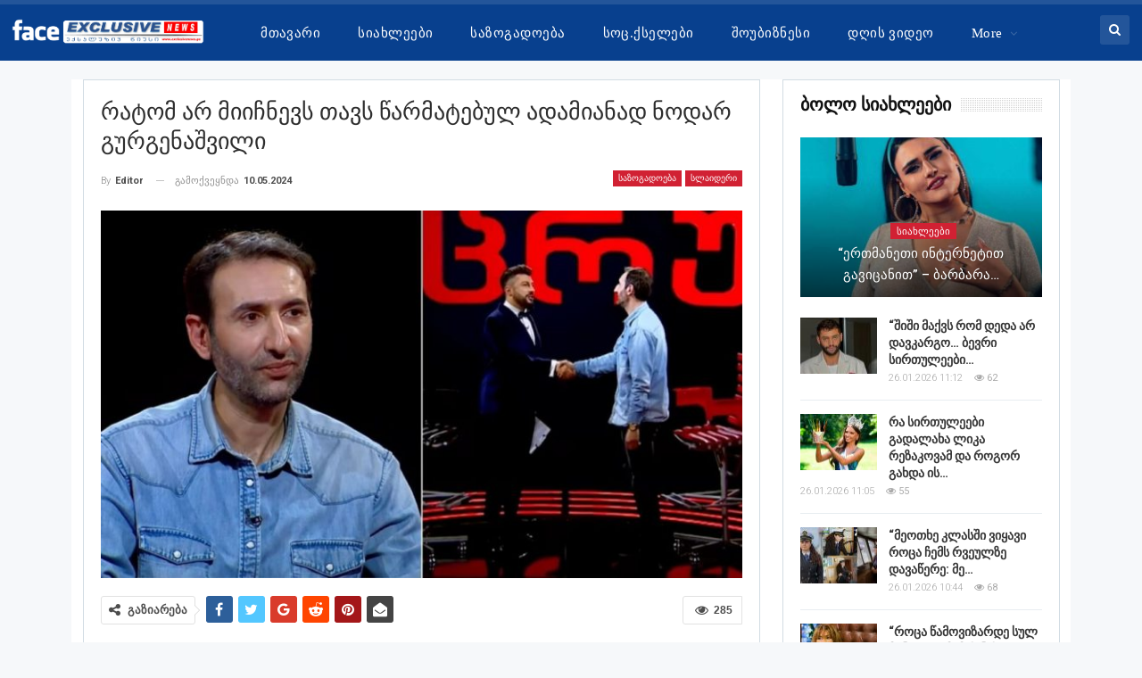

--- FILE ---
content_type: text/html; charset=UTF-8
request_url: https://face.exclusivenews.ge/37831
body_size: 14469
content:
	<!DOCTYPE html>
		<!--[if IE 8]>
	<html class="ie ie8" lang="en-US"> <![endif]-->
	<!--[if IE 9]>
	<html class="ie ie9" lang="en-US"> <![endif]-->
	<!--[if gt IE 9]><!-->
<html lang="en-US"> <!--<![endif]-->
	<head>
				<meta charset="UTF-8">
		<meta http-equiv="X-UA-Compatible" content="IE=edge">
		<meta name="viewport" content="width=device-width, initial-scale=1.0">
		<link rel="pingback" href="https://face.exclusivenews.ge/xmlrpc.php"/>

		<title>რატომ არ მიიჩნევს თავს წარმატებულ ადამიანად ნოდარ გურგენაშვილი &#x2d; FACE.EXCLUSIVENEWS.GE</title>

<!-- The SEO Framework by Sybre Waaijer -->
<meta name="robots" content="max-snippet:-1,max-image-preview:standard,max-video-preview:-1" />
<link rel="canonical" href="https://face.exclusivenews.ge/37831" />
<meta name="description" content="მსახიობი ნოდარ გურგენაშვილი &bdquo;სიცრუის დეტექტორში&ldquo; პასუხობს კითხვას, მიიჩნევს თუ არა თავს წარმატებულ ადამიანად: &bdquo;თუნდაც ახლა შემეძლო, წარმატებული ვარ&#x2d;მეთქი&#8230;" />
<meta property="og:type" content="article" />
<meta property="og:locale" content="en_US" />
<meta property="og:site_name" content="FACE.EXCLUSIVENEWS.GE" />
<meta property="og:title" content="რატომ არ მიიჩნევს თავს წარმატებულ ადამიანად ნოდარ გურგენაშვილი &#x2d; FACE.EXCLUSIVENEWS.GE" />
<meta property="og:description" content="მსახიობი ნოდარ გურგენაშვილი &bdquo;სიცრუის დეტექტორში&ldquo; პასუხობს კითხვას, მიიჩნევს თუ არა თავს წარმატებულ ადამიანად: &bdquo;თუნდაც ახლა შემეძლო, წარმატებული ვარ&#x2d;მეთქი, დარწმუნებული ვიყავი, რომ ჩემი კი იქნებოდა&#8230;" />
<meta property="og:url" content="https://face.exclusivenews.ge/37831" />
<meta property="og:image" content="https://face.exclusivenews.ge/wp-content/uploads/2024/05/2024-05-08_12-00-02_282985.jpg" />
<meta property="og:image:width" content="1024" />
<meta property="og:image:height" content="576" />
<meta property="article:published_time" content="2024-05-10T11:48:35+00:00" />
<meta property="article:modified_time" content="2024-05-10T11:48:35+00:00" />
<meta name="twitter:card" content="summary_large_image" />
<meta name="twitter:title" content="რატომ არ მიიჩნევს თავს წარმატებულ ადამიანად ნოდარ გურგენაშვილი &#x2d; FACE.EXCLUSIVENEWS.GE" />
<meta name="twitter:description" content="მსახიობი ნოდარ გურგენაშვილი &bdquo;სიცრუის დეტექტორში&ldquo; პასუხობს კითხვას, მიიჩნევს თუ არა თავს წარმატებულ ადამიანად: &bdquo;თუნდაც ახლა შემეძლო, წარმატებული ვარ&#x2d;მეთქი, დარწმუნებული ვიყავი, რომ ჩემი კი იქნებოდა&#8230;" />
<meta name="twitter:image" content="https://face.exclusivenews.ge/wp-content/uploads/2024/05/2024-05-08_12-00-02_282985.jpg" />
<script type="application/ld+json">{"@context":"https://schema.org","@graph":[{"@type":"WebSite","@id":"https://face.exclusivenews.ge/#/schema/WebSite","url":"https://face.exclusivenews.ge/","name":"FACE.EXCLUSIVENEWS.GE","inLanguage":"en-US","potentialAction":{"@type":"SearchAction","target":{"@type":"EntryPoint","urlTemplate":"https://face.exclusivenews.ge/search/{search_term_string}"},"query-input":"required name=search_term_string"},"publisher":{"@type":"Organization","@id":"https://face.exclusivenews.ge/#/schema/Organization","name":"FACE.EXCLUSIVENEWS.GE","url":"https://face.exclusivenews.ge/"}},{"@type":"WebPage","@id":"https://face.exclusivenews.ge/37831","url":"https://face.exclusivenews.ge/37831","name":"რატომ არ მიიჩნევს თავს წარმატებულ ადამიანად ნოდარ გურგენაშვილი &#x2d; FACE.EXCLUSIVENEWS.GE","description":"მსახიობი ნოდარ გურგენაშვილი &bdquo;სიცრუის დეტექტორში&ldquo; პასუხობს კითხვას, მიიჩნევს თუ არა თავს წარმატებულ ადამიანად: &bdquo;თუნდაც ახლა შემეძლო, წარმატებული ვარ&#x2d;მეთქი&#8230;","inLanguage":"en-US","isPartOf":{"@id":"https://face.exclusivenews.ge/#/schema/WebSite"},"breadcrumb":{"@type":"BreadcrumbList","@id":"https://face.exclusivenews.ge/#/schema/BreadcrumbList","itemListElement":[{"@type":"ListItem","position":1,"item":"https://face.exclusivenews.ge/","name":"FACE.EXCLUSIVENEWS.GE"},{"@type":"ListItem","position":2,"item":"https://face.exclusivenews.ge/category/news","name":"Category: ყველა სიახლე"},{"@type":"ListItem","position":3,"item":"https://face.exclusivenews.ge/category/news/slider","name":"Category: სლაიდერი"},{"@type":"ListItem","position":4,"name":"რატომ არ მიიჩნევს თავს წარმატებულ ადამიანად ნოდარ გურგენაშვილი"}]},"potentialAction":{"@type":"ReadAction","target":"https://face.exclusivenews.ge/37831"},"datePublished":"2024-05-10T11:48:35+00:00","dateModified":"2024-05-10T11:48:35+00:00","author":{"@type":"Person","@id":"https://face.exclusivenews.ge/#/schema/Person/399bfd28855b29d508ce720fc3737a8f","name":"editor"}}]}</script>
<!-- / The SEO Framework by Sybre Waaijer | 10.65ms meta | 3.04ms boot -->

<link rel='dns-prefetch' href='//fonts.googleapis.com' />
<link rel="alternate" type="application/rss+xml" title="FACE.EXCLUSIVENEWS.GE &raquo; Feed" href="https://face.exclusivenews.ge/feed" />
<script type="text/javascript">
window._wpemojiSettings = {"baseUrl":"https:\/\/s.w.org\/images\/core\/emoji\/14.0.0\/72x72\/","ext":".png","svgUrl":"https:\/\/s.w.org\/images\/core\/emoji\/14.0.0\/svg\/","svgExt":".svg","source":{"concatemoji":"https:\/\/face.exclusivenews.ge\/wp-includes\/js\/wp-emoji-release.min.js?ver=6.1.7"}};
/*! This file is auto-generated */
!function(e,a,t){var n,r,o,i=a.createElement("canvas"),p=i.getContext&&i.getContext("2d");function s(e,t){var a=String.fromCharCode,e=(p.clearRect(0,0,i.width,i.height),p.fillText(a.apply(this,e),0,0),i.toDataURL());return p.clearRect(0,0,i.width,i.height),p.fillText(a.apply(this,t),0,0),e===i.toDataURL()}function c(e){var t=a.createElement("script");t.src=e,t.defer=t.type="text/javascript",a.getElementsByTagName("head")[0].appendChild(t)}for(o=Array("flag","emoji"),t.supports={everything:!0,everythingExceptFlag:!0},r=0;r<o.length;r++)t.supports[o[r]]=function(e){if(p&&p.fillText)switch(p.textBaseline="top",p.font="600 32px Arial",e){case"flag":return s([127987,65039,8205,9895,65039],[127987,65039,8203,9895,65039])?!1:!s([55356,56826,55356,56819],[55356,56826,8203,55356,56819])&&!s([55356,57332,56128,56423,56128,56418,56128,56421,56128,56430,56128,56423,56128,56447],[55356,57332,8203,56128,56423,8203,56128,56418,8203,56128,56421,8203,56128,56430,8203,56128,56423,8203,56128,56447]);case"emoji":return!s([129777,127995,8205,129778,127999],[129777,127995,8203,129778,127999])}return!1}(o[r]),t.supports.everything=t.supports.everything&&t.supports[o[r]],"flag"!==o[r]&&(t.supports.everythingExceptFlag=t.supports.everythingExceptFlag&&t.supports[o[r]]);t.supports.everythingExceptFlag=t.supports.everythingExceptFlag&&!t.supports.flag,t.DOMReady=!1,t.readyCallback=function(){t.DOMReady=!0},t.supports.everything||(n=function(){t.readyCallback()},a.addEventListener?(a.addEventListener("DOMContentLoaded",n,!1),e.addEventListener("load",n,!1)):(e.attachEvent("onload",n),a.attachEvent("onreadystatechange",function(){"complete"===a.readyState&&t.readyCallback()})),(e=t.source||{}).concatemoji?c(e.concatemoji):e.wpemoji&&e.twemoji&&(c(e.twemoji),c(e.wpemoji)))}(window,document,window._wpemojiSettings);
</script>
<style type="text/css">
img.wp-smiley,
img.emoji {
	display: inline !important;
	border: none !important;
	box-shadow: none !important;
	height: 1em !important;
	width: 1em !important;
	margin: 0 0.07em !important;
	vertical-align: -0.1em !important;
	background: none !important;
	padding: 0 !important;
}
</style>
	<link rel='stylesheet' id='wp-block-library-css' href='https://face.exclusivenews.ge/wp-includes/css/dist/block-library/style.min.css?ver=6.1.7' type='text/css' media='all' />
<link rel='stylesheet' id='classic-theme-styles-css' href='https://face.exclusivenews.ge/wp-includes/css/classic-themes.min.css?ver=1' type='text/css' media='all' />
<style id='global-styles-inline-css' type='text/css'>
body{--wp--preset--color--black: #000000;--wp--preset--color--cyan-bluish-gray: #abb8c3;--wp--preset--color--white: #ffffff;--wp--preset--color--pale-pink: #f78da7;--wp--preset--color--vivid-red: #cf2e2e;--wp--preset--color--luminous-vivid-orange: #ff6900;--wp--preset--color--luminous-vivid-amber: #fcb900;--wp--preset--color--light-green-cyan: #7bdcb5;--wp--preset--color--vivid-green-cyan: #00d084;--wp--preset--color--pale-cyan-blue: #8ed1fc;--wp--preset--color--vivid-cyan-blue: #0693e3;--wp--preset--color--vivid-purple: #9b51e0;--wp--preset--gradient--vivid-cyan-blue-to-vivid-purple: linear-gradient(135deg,rgba(6,147,227,1) 0%,rgb(155,81,224) 100%);--wp--preset--gradient--light-green-cyan-to-vivid-green-cyan: linear-gradient(135deg,rgb(122,220,180) 0%,rgb(0,208,130) 100%);--wp--preset--gradient--luminous-vivid-amber-to-luminous-vivid-orange: linear-gradient(135deg,rgba(252,185,0,1) 0%,rgba(255,105,0,1) 100%);--wp--preset--gradient--luminous-vivid-orange-to-vivid-red: linear-gradient(135deg,rgba(255,105,0,1) 0%,rgb(207,46,46) 100%);--wp--preset--gradient--very-light-gray-to-cyan-bluish-gray: linear-gradient(135deg,rgb(238,238,238) 0%,rgb(169,184,195) 100%);--wp--preset--gradient--cool-to-warm-spectrum: linear-gradient(135deg,rgb(74,234,220) 0%,rgb(151,120,209) 20%,rgb(207,42,186) 40%,rgb(238,44,130) 60%,rgb(251,105,98) 80%,rgb(254,248,76) 100%);--wp--preset--gradient--blush-light-purple: linear-gradient(135deg,rgb(255,206,236) 0%,rgb(152,150,240) 100%);--wp--preset--gradient--blush-bordeaux: linear-gradient(135deg,rgb(254,205,165) 0%,rgb(254,45,45) 50%,rgb(107,0,62) 100%);--wp--preset--gradient--luminous-dusk: linear-gradient(135deg,rgb(255,203,112) 0%,rgb(199,81,192) 50%,rgb(65,88,208) 100%);--wp--preset--gradient--pale-ocean: linear-gradient(135deg,rgb(255,245,203) 0%,rgb(182,227,212) 50%,rgb(51,167,181) 100%);--wp--preset--gradient--electric-grass: linear-gradient(135deg,rgb(202,248,128) 0%,rgb(113,206,126) 100%);--wp--preset--gradient--midnight: linear-gradient(135deg,rgb(2,3,129) 0%,rgb(40,116,252) 100%);--wp--preset--duotone--dark-grayscale: url('#wp-duotone-dark-grayscale');--wp--preset--duotone--grayscale: url('#wp-duotone-grayscale');--wp--preset--duotone--purple-yellow: url('#wp-duotone-purple-yellow');--wp--preset--duotone--blue-red: url('#wp-duotone-blue-red');--wp--preset--duotone--midnight: url('#wp-duotone-midnight');--wp--preset--duotone--magenta-yellow: url('#wp-duotone-magenta-yellow');--wp--preset--duotone--purple-green: url('#wp-duotone-purple-green');--wp--preset--duotone--blue-orange: url('#wp-duotone-blue-orange');--wp--preset--font-size--small: 13px;--wp--preset--font-size--medium: 20px;--wp--preset--font-size--large: 36px;--wp--preset--font-size--x-large: 42px;--wp--preset--spacing--20: 0.44rem;--wp--preset--spacing--30: 0.67rem;--wp--preset--spacing--40: 1rem;--wp--preset--spacing--50: 1.5rem;--wp--preset--spacing--60: 2.25rem;--wp--preset--spacing--70: 3.38rem;--wp--preset--spacing--80: 5.06rem;}:where(.is-layout-flex){gap: 0.5em;}body .is-layout-flow > .alignleft{float: left;margin-inline-start: 0;margin-inline-end: 2em;}body .is-layout-flow > .alignright{float: right;margin-inline-start: 2em;margin-inline-end: 0;}body .is-layout-flow > .aligncenter{margin-left: auto !important;margin-right: auto !important;}body .is-layout-constrained > .alignleft{float: left;margin-inline-start: 0;margin-inline-end: 2em;}body .is-layout-constrained > .alignright{float: right;margin-inline-start: 2em;margin-inline-end: 0;}body .is-layout-constrained > .aligncenter{margin-left: auto !important;margin-right: auto !important;}body .is-layout-constrained > :where(:not(.alignleft):not(.alignright):not(.alignfull)){max-width: var(--wp--style--global--content-size);margin-left: auto !important;margin-right: auto !important;}body .is-layout-constrained > .alignwide{max-width: var(--wp--style--global--wide-size);}body .is-layout-flex{display: flex;}body .is-layout-flex{flex-wrap: wrap;align-items: center;}body .is-layout-flex > *{margin: 0;}:where(.wp-block-columns.is-layout-flex){gap: 2em;}.has-black-color{color: var(--wp--preset--color--black) !important;}.has-cyan-bluish-gray-color{color: var(--wp--preset--color--cyan-bluish-gray) !important;}.has-white-color{color: var(--wp--preset--color--white) !important;}.has-pale-pink-color{color: var(--wp--preset--color--pale-pink) !important;}.has-vivid-red-color{color: var(--wp--preset--color--vivid-red) !important;}.has-luminous-vivid-orange-color{color: var(--wp--preset--color--luminous-vivid-orange) !important;}.has-luminous-vivid-amber-color{color: var(--wp--preset--color--luminous-vivid-amber) !important;}.has-light-green-cyan-color{color: var(--wp--preset--color--light-green-cyan) !important;}.has-vivid-green-cyan-color{color: var(--wp--preset--color--vivid-green-cyan) !important;}.has-pale-cyan-blue-color{color: var(--wp--preset--color--pale-cyan-blue) !important;}.has-vivid-cyan-blue-color{color: var(--wp--preset--color--vivid-cyan-blue) !important;}.has-vivid-purple-color{color: var(--wp--preset--color--vivid-purple) !important;}.has-black-background-color{background-color: var(--wp--preset--color--black) !important;}.has-cyan-bluish-gray-background-color{background-color: var(--wp--preset--color--cyan-bluish-gray) !important;}.has-white-background-color{background-color: var(--wp--preset--color--white) !important;}.has-pale-pink-background-color{background-color: var(--wp--preset--color--pale-pink) !important;}.has-vivid-red-background-color{background-color: var(--wp--preset--color--vivid-red) !important;}.has-luminous-vivid-orange-background-color{background-color: var(--wp--preset--color--luminous-vivid-orange) !important;}.has-luminous-vivid-amber-background-color{background-color: var(--wp--preset--color--luminous-vivid-amber) !important;}.has-light-green-cyan-background-color{background-color: var(--wp--preset--color--light-green-cyan) !important;}.has-vivid-green-cyan-background-color{background-color: var(--wp--preset--color--vivid-green-cyan) !important;}.has-pale-cyan-blue-background-color{background-color: var(--wp--preset--color--pale-cyan-blue) !important;}.has-vivid-cyan-blue-background-color{background-color: var(--wp--preset--color--vivid-cyan-blue) !important;}.has-vivid-purple-background-color{background-color: var(--wp--preset--color--vivid-purple) !important;}.has-black-border-color{border-color: var(--wp--preset--color--black) !important;}.has-cyan-bluish-gray-border-color{border-color: var(--wp--preset--color--cyan-bluish-gray) !important;}.has-white-border-color{border-color: var(--wp--preset--color--white) !important;}.has-pale-pink-border-color{border-color: var(--wp--preset--color--pale-pink) !important;}.has-vivid-red-border-color{border-color: var(--wp--preset--color--vivid-red) !important;}.has-luminous-vivid-orange-border-color{border-color: var(--wp--preset--color--luminous-vivid-orange) !important;}.has-luminous-vivid-amber-border-color{border-color: var(--wp--preset--color--luminous-vivid-amber) !important;}.has-light-green-cyan-border-color{border-color: var(--wp--preset--color--light-green-cyan) !important;}.has-vivid-green-cyan-border-color{border-color: var(--wp--preset--color--vivid-green-cyan) !important;}.has-pale-cyan-blue-border-color{border-color: var(--wp--preset--color--pale-cyan-blue) !important;}.has-vivid-cyan-blue-border-color{border-color: var(--wp--preset--color--vivid-cyan-blue) !important;}.has-vivid-purple-border-color{border-color: var(--wp--preset--color--vivid-purple) !important;}.has-vivid-cyan-blue-to-vivid-purple-gradient-background{background: var(--wp--preset--gradient--vivid-cyan-blue-to-vivid-purple) !important;}.has-light-green-cyan-to-vivid-green-cyan-gradient-background{background: var(--wp--preset--gradient--light-green-cyan-to-vivid-green-cyan) !important;}.has-luminous-vivid-amber-to-luminous-vivid-orange-gradient-background{background: var(--wp--preset--gradient--luminous-vivid-amber-to-luminous-vivid-orange) !important;}.has-luminous-vivid-orange-to-vivid-red-gradient-background{background: var(--wp--preset--gradient--luminous-vivid-orange-to-vivid-red) !important;}.has-very-light-gray-to-cyan-bluish-gray-gradient-background{background: var(--wp--preset--gradient--very-light-gray-to-cyan-bluish-gray) !important;}.has-cool-to-warm-spectrum-gradient-background{background: var(--wp--preset--gradient--cool-to-warm-spectrum) !important;}.has-blush-light-purple-gradient-background{background: var(--wp--preset--gradient--blush-light-purple) !important;}.has-blush-bordeaux-gradient-background{background: var(--wp--preset--gradient--blush-bordeaux) !important;}.has-luminous-dusk-gradient-background{background: var(--wp--preset--gradient--luminous-dusk) !important;}.has-pale-ocean-gradient-background{background: var(--wp--preset--gradient--pale-ocean) !important;}.has-electric-grass-gradient-background{background: var(--wp--preset--gradient--electric-grass) !important;}.has-midnight-gradient-background{background: var(--wp--preset--gradient--midnight) !important;}.has-small-font-size{font-size: var(--wp--preset--font-size--small) !important;}.has-medium-font-size{font-size: var(--wp--preset--font-size--medium) !important;}.has-large-font-size{font-size: var(--wp--preset--font-size--large) !important;}.has-x-large-font-size{font-size: var(--wp--preset--font-size--x-large) !important;}
.wp-block-navigation a:where(:not(.wp-element-button)){color: inherit;}
:where(.wp-block-columns.is-layout-flex){gap: 2em;}
.wp-block-pullquote{font-size: 1.5em;line-height: 1.6;}
</style>
<link rel='stylesheet' id='wpemfb-lightbox-css' href='https://face.exclusivenews.ge/wp-content/plugins/wp-embed-facebook/templates/lightbox/css/lightbox.css?ver=3.1.2' type='text/css' media='all' />
<link rel='stylesheet' id='better-framework-main-fonts-css' href='https://fonts.googleapis.com/css?family=Roboto:400,300,500,400italic,700&#038;display=swap' type='text/css' media='all' />
<script type='text/javascript' src='https://face.exclusivenews.ge/wp-includes/js/jquery/jquery.min.js?ver=3.6.1' id='jquery-core-js'></script>
<script type='text/javascript' src='https://face.exclusivenews.ge/wp-includes/js/jquery/jquery-migrate.min.js?ver=3.3.2' id='jquery-migrate-js'></script>
<script type='text/javascript' src='https://face.exclusivenews.ge/wp-content/plugins/wp-embed-facebook/templates/lightbox/js/lightbox.min.js?ver=3.1.2' id='wpemfb-lightbox-js'></script>
<script type='text/javascript' id='wpemfb-fbjs-js-extra'>
/* <![CDATA[ */
var WEF = {"local":"en_US","version":"v6.0","fb_id":"","comments_nonce":"78b50c5286"};
/* ]]> */
</script>
<script type='text/javascript' src='https://face.exclusivenews.ge/wp-content/plugins/wp-embed-facebook/inc/js/fb.min.js?ver=3.1.2' id='wpemfb-fbjs-js'></script>
<!--[if lt IE 9]>
<script type='text/javascript' src='https://face.exclusivenews.ge/wp-content/themes/publishernew/includes/libs/better-framework/assets/js/html5shiv.min.js?ver=3.11.17' id='bf-html5shiv-js'></script>
<![endif]-->
<!--[if lt IE 9]>
<script type='text/javascript' src='https://face.exclusivenews.ge/wp-content/themes/publishernew/includes/libs/better-framework/assets/js/respond.min.js?ver=3.11.17' id='bf-respond-js'></script>
<![endif]-->
<script></script><link rel="https://api.w.org/" href="https://face.exclusivenews.ge/wp-json/" /><link rel="alternate" type="application/json" href="https://face.exclusivenews.ge/wp-json/wp/v2/posts/37831" /><link rel="EditURI" type="application/rsd+xml" title="RSD" href="https://face.exclusivenews.ge/xmlrpc.php?rsd" />
<link rel="wlwmanifest" type="application/wlwmanifest+xml" href="https://face.exclusivenews.ge/wp-includes/wlwmanifest.xml" />
<link rel="alternate" type="application/json+oembed" href="https://face.exclusivenews.ge/wp-json/oembed/1.0/embed?url=https%3A%2F%2Fface.exclusivenews.ge%2F37831" />
<link rel="alternate" type="text/xml+oembed" href="https://face.exclusivenews.ge/wp-json/oembed/1.0/embed?url=https%3A%2F%2Fface.exclusivenews.ge%2F37831&#038;format=xml" />
			<link rel="amphtml" href="https://face.exclusivenews.ge/amp/37831"/>
			<meta name="generator" content="Powered by WPBakery Page Builder - drag and drop page builder for WordPress."/>
<script type="application/ld+json">{
    "@context": "http://schema.org/",
    "@type": "Organization",
    "@id": "#organization",
    "logo": {
        "@type": "ImageObject",
        "url": "http://face.exclusivenews.ge/wp-content/uploads/2023/07/face_exclusive.png"
    },
    "url": "https://face.exclusivenews.ge/",
    "name": "FACE.EXCLUSIVENEWS.GE",
    "description": ""
}</script>
<script type="application/ld+json">{
    "@context": "http://schema.org/",
    "@type": "WebSite",
    "name": "FACE.EXCLUSIVENEWS.GE",
    "alternateName": "",
    "url": "https://face.exclusivenews.ge/"
}</script>
<script type="application/ld+json">{
    "@context": "http://schema.org/",
    "@type": "BlogPosting",
    "headline": "\u10e0\u10d0\u10e2\u10dd\u10db \u10d0\u10e0 \u10db\u10d8\u10d8\u10e9\u10dc\u10d4\u10d5\u10e1 \u10d7\u10d0\u10d5\u10e1 \u10ec\u10d0\u10e0\u10db\u10d0\u10e2\u10d4\u10d1\u10e3\u10da \u10d0\u10d3\u10d0\u10db\u10d8\u10d0\u10dc\u10d0\u10d3 \u10dc\u10dd\u10d3\u10d0\u10e0 \u10d2\u10e3\u10e0\u10d2\u10d4\u10dc\u10d0\u10e8\u10d5\u10d8\u10da\u10d8",
    "description": "\u10db\u10e1\u10d0\u10ee\u10d8\u10dd\u10d1\u10d8 \u10dc\u10dd\u10d3\u10d0\u10e0 \u10d2\u10e3\u10e0\u10d2\u10d4\u10dc\u10d0\u10e8\u10d5\u10d8\u10da\u10d8 \u201e\u10e1\u10d8\u10ea\u10e0\u10e3\u10d8\u10e1 \u10d3\u10d4\u10e2\u10d4\u10e5\u10e2\u10dd\u10e0\u10e8\u10d8\u201c \u10de\u10d0\u10e1\u10e3\u10ee\u10dd\u10d1\u10e1 \u10d9\u10d8\u10d7\u10ee\u10d5\u10d0\u10e1, \u10db\u10d8\u10d8\u10e9\u10dc\u10d4\u10d5\u10e1 \u10d7\u10e3 \u10d0\u10e0\u10d0 \u10d7\u10d0\u10d5\u10e1 \u10ec\u10d0\u10e0\u10db\u10d0\u10e2\u10d4\u10d1\u10e3\u10da \u10d0\u10d3\u10d0\u10db\u10d8\u10d0\u10dc\u10d0\u10d3:\u201e\u10d7\u10e3\u10dc\u10d3\u10d0\u10ea \u10d0\u10ee\u10da\u10d0 \u10e8\u10d4\u10db\u10d4\u10eb\u10da\u10dd, \u10ec\u10d0\u10e0\u10db\u10d0\u10e2\u10d4\u10d1\u10e3\u10da\u10d8 \u10d5\u10d0\u10e0-\u10db\u10d4\u10d7\u10e5\u10d8, \u10d3\u10d0\u10e0\u10ec\u10db\u10e3\u10dc\u10d4\u10d1\u10e3\u10da\u10d8 \u10d5\u10d8\u10e7\u10d0\u10d5\u10d8, \u10e0\u10dd\u10db \u10e9\u10d4\u10db\u10d8 \u10d9\u10d8 \u10d8\u10e5\u10dc\u10d4\u10d1\u10dd\u10d3\u10d0, \u10e0\u10d0\u10ea \u10d3\u10d0\u10e4\u10d8\u10e5\u10e1\u10d8\u10e0\u10d3\u10d4\u10d1\u10dd\u10d3\u10d0. \u10ec\u10d0\u10e0\u10db\u10d0\u10e2\u10d4\u10d1\u10d0\u10e8\u10d8 \u10d0\u10e0 \u10db\u10d8\u10d2\u10e3\u10da\u10d8\u10e1\u10ee\u10db\u10d8\u10d0, \u10e0\u10dd\u10db \u10e0",
    "datePublished": "2024-05-10",
    "dateModified": "2024-05-10",
    "author": {
        "@type": "Person",
        "@id": "#person-editor",
        "name": "editor"
    },
    "image": "https://face.exclusivenews.ge/wp-content/uploads/2024/05/2024-05-08_12-00-02_282985.jpg",
    "publisher": {
        "@id": "#organization"
    },
    "mainEntityOfPage": "https://face.exclusivenews.ge/37831"
}</script>
<link rel='stylesheet' id='bf-minifed-css-1' href='https://face.exclusivenews.ge/wp-content/bs-booster-cache/d2fadc98b6f062ee2a58f002c4343154.css' type='text/css' media='all' />
<link rel='stylesheet' id='7.10.0-1759597396' href='https://face.exclusivenews.ge/wp-content/bs-booster-cache/ff70ad162795010cca61a3e5493b0dd9.css' type='text/css' media='all' />
<noscript><style> .wpb_animate_when_almost_visible { opacity: 1; }</style></noscript>	</head>

<body class="post-template-default single single-post postid-37831 single-format-standard bs-theme bs-publisher bs-publisher-top-news active-light-box ltr close-rh page-layout-2-col page-layout-2-col-right boxed active-sticky-sidebar main-menu-sticky-smart main-menu-out-stretched active-ajax-search single-prim-cat-28 single-cat-28 single-cat-34  wpb-js-composer js-comp-ver-7.3 vc_responsive bs-ll-a" dir="ltr">
	<header id="header" class="site-header header-style-8 full-width stretched" itemscope="itemscope" itemtype="https://schema.org/WPHeader">
				<div class="content-wrap">
			<div class="container">
				<div class="header-inner clearfix">
					<div id="site-branding" class="site-branding">
	<p  id="site-title" class="logo h1 img-logo">
	<a href="https://face.exclusivenews.ge/" itemprop="url" rel="home">
					<img id="site-logo" src="http://face.exclusivenews.ge/wp-content/uploads/2023/07/face_exclusive.png"
			     alt="Publisher"  />

			<span class="site-title">Publisher - </span>
				</a>
</p>
</div><!-- .site-branding -->
<nav id="menu-main" class="menu main-menu-container  show-search-item menu-actions-btn-width-1" role="navigation" itemscope="itemscope" itemtype="https://schema.org/SiteNavigationElement">
			<div class="menu-action-buttons width-1">
							<div class="search-container close">
					<span class="search-handler"><i class="fa fa-search"></i></span>

					<div class="search-box clearfix">
						<form role="search" method="get" class="search-form clearfix" action="https://face.exclusivenews.ge">
	<input type="search" class="search-field"
	       placeholder="ძიება"
	       value="" name="s"
	       title="ძიების შედეგი:"
	       autocomplete="off">
	<input type="submit" class="search-submit" value="Search">
</form><!-- .search-form -->
					</div>
				</div>
						</div>
			<ul id="main-navigation" class="main-menu menu bsm-pure clearfix">
		<li id="menu-item-41063" class="menu-item menu-item-type-post_type menu-item-object-page menu-item-home better-anim-fade menu-item-41063"><a href="https://face.exclusivenews.ge/">მთავარი</a></li>
<li id="menu-item-41081" class="menu-item menu-item-type-taxonomy menu-item-object-category menu-term-27 better-anim-fade menu-item-41081"><a href="https://face.exclusivenews.ge/category/news/siaxleebi">სიახლეები</a></li>
<li id="menu-item-41079" class="menu-item menu-item-type-taxonomy menu-item-object-category current-post-ancestor current-menu-parent current-post-parent menu-term-28 better-anim-fade menu-item-41079"><a href="https://face.exclusivenews.ge/category/news/sazogadoeba">საზოგადოება</a></li>
<li id="menu-item-41080" class="menu-item menu-item-type-taxonomy menu-item-object-category menu-term-29 better-anim-fade menu-item-41080"><a href="https://face.exclusivenews.ge/category/news/socialurikselebi">სოც.ქსელები</a></li>
<li id="menu-item-41082" class="menu-item menu-item-type-taxonomy menu-item-object-category menu-term-30 better-anim-fade menu-item-41082"><a href="https://face.exclusivenews.ge/category/news/shoubiznesi">შოუბიზნესი</a></li>
<li id="menu-item-41083" class="menu-item menu-item-type-taxonomy menu-item-object-category menu-term-32 better-anim-fade menu-item-41083"><a href="https://face.exclusivenews.ge/category/news/video">დღის ვიდეო</a></li>
<li id="menu-item-41084" class="menu-item menu-item-type-taxonomy menu-item-object-category menu-term-31 better-anim-fade menu-item-41084"><a href="https://face.exclusivenews.ge/category/news/photo">დღის ფოტო</a></li>
	</ul><!-- #main-navigation -->
</nav><!-- .main-menu-container -->
				</div>
			</div>
		</div>
	</header><!-- .header -->
	<div class="rh-header clearfix dark deferred-block-exclude">
		<div class="rh-container clearfix">

			<div class="menu-container close">
				<span class="menu-handler"><span class="lines"></span></span>
			</div><!-- .menu-container -->

			<div class="logo-container rh-img-logo">
				<a href="https://face.exclusivenews.ge/" itemprop="url" rel="home">
											<img src="http://face.exclusivenews.ge/wp-content/uploads/2023/07/face_exclusive.png"
						     alt="FACE.EXCLUSIVENEWS.GE"  />				</a>
			</div><!-- .logo-container -->
		</div><!-- .rh-container -->
	</div><!-- .rh-header -->
		<div class="main-wrap content-main-wrap">
		<div class="content-wrap">
		<main id="content" class="content-container">

		<div class="container layout-2-col layout-2-col-1 layout-right-sidebar post-template-1">
			<div class="row main-section">
										<div class="col-sm-8 content-column">
								<div class="single-container">
		<article id="post-37831" class="post-37831 post type-post status-publish format-standard has-post-thumbnail  category-sazogadoeba category-slider single-post-content has-thumbnail">

						<div class="post-header post-tp-1-header">
									<h1 class="single-post-title">
						<span class="post-title" itemprop="headline">რატომ არ მიიჩნევს თავს წარმატებულ ადამიანად ნოდარ გურგენაშვილი</span></h1>
										<div class="post-meta-wrap clearfix">
						<div class="term-badges "><span class="term-badge term-28"><a href="https://face.exclusivenews.ge/category/news/sazogadoeba">საზოგადოება</a></span><span class="term-badge term-34"><a href="https://face.exclusivenews.ge/category/news/slider">სლაიდერი</a></span></div><div class="post-meta single-post-meta">
			<a href="https://face.exclusivenews.ge/author/editor"
		   title="Browse Author Articles"
		   class="post-author-a post-author-avatar">
			<span class="post-author-name">By <b>editor</b></span>		</a>
					<span class="time"><time class="post-published updated"
			                         datetime="2024-05-10T15:48:35+04:00">გამოქვეყნდა <b>10.05.2024</b></time></span>
			</div>
					</div>
									<div class="single-featured">
					<a class="post-thumbnail open-lightbox" href="https://face.exclusivenews.ge/wp-content/uploads/2024/05/2024-05-08_12-00-02_282985.jpg"><img  width="750" height="430" alt="" data-src="https://face.exclusivenews.ge/wp-content/uploads/2024/05/2024-05-08_12-00-02_282985-750x430.jpg">						</a>
										</div>
			</div>
					<div class="post-share single-post-share top-share clearfix style-4">
			<div class="post-share-btn-group">
				<span class="views post-share-btn post-share-btn-views rank-default" data-bpv-post="37831"><i class="bf-icon  fa fa-eye"></i> <b class="number">285</b></span>			</div>
						<div class="share-handler-wrap ">
				<span class="share-handler post-share-btn rank-default">
					<i class="bf-icon  fa fa-share-alt"></i>						<b class="text">გაზიარება</b>
										</span>
				<span class="social-item facebook"><a href="https://www.facebook.com/sharer.php?u=https%3A%2F%2Fface.exclusivenews.ge%2F37831" target="_blank" rel="nofollow noreferrer" class="bs-button-el" onclick="window.open(this.href, 'share-facebook','left=50,top=50,width=600,height=320,toolbar=0'); return false;"><span class="icon"><i class="bf-icon fa fa-facebook"></i></span></a></span><span class="social-item twitter"><a href="https://twitter.com/share?text=რატომ არ მიიჩნევს თავს წარმატებულ ადამიანად ნოდარ გურგენაშვილი&url=https%3A%2F%2Fface.exclusivenews.ge%2F37831" target="_blank" rel="nofollow noreferrer" class="bs-button-el" onclick="window.open(this.href, 'share-twitter','left=50,top=50,width=600,height=320,toolbar=0'); return false;"><span class="icon"><i class="bf-icon fa fa-twitter"></i></span></a></span><span class="social-item google_plus"><a href="https://plus.google.com/share?url=https%3A%2F%2Fface.exclusivenews.ge%2F37831" target="_blank" rel="nofollow noreferrer" class="bs-button-el" onclick="window.open(this.href, 'share-google_plus','left=50,top=50,width=600,height=320,toolbar=0'); return false;"><span class="icon"><i class="bf-icon fa fa-google"></i></span></a></span><span class="social-item reddit"><a href="https://reddit.com/submit?url=https%3A%2F%2Fface.exclusivenews.ge%2F37831&title=რატომ არ მიიჩნევს თავს წარმატებულ ადამიანად ნოდარ გურგენაშვილი" target="_blank" rel="nofollow noreferrer" class="bs-button-el" onclick="window.open(this.href, 'share-reddit','left=50,top=50,width=600,height=320,toolbar=0'); return false;"><span class="icon"><i class="bf-icon fa fa-reddit-alien"></i></span></a></span><span class="social-item whatsapp"><a href="whatsapp://send?text=რატომ არ მიიჩნევს თავს წარმატებულ ადამიანად ნოდარ გურგენაშვილი %0A%0A https%3A%2F%2Fface.exclusivenews.ge%2F37831" target="_blank" rel="nofollow noreferrer" class="bs-button-el" onclick="window.open(this.href, 'share-whatsapp','left=50,top=50,width=600,height=320,toolbar=0'); return false;"><span class="icon"><i class="bf-icon fa fa-whatsapp"></i></span></a></span><span class="social-item pinterest"><a href="https://pinterest.com/pin/create/button/?url=https%3A%2F%2Fface.exclusivenews.ge%2F37831&media=https://face.exclusivenews.ge/wp-content/uploads/2024/05/2024-05-08_12-00-02_282985.jpg&description=რატომ არ მიიჩნევს თავს წარმატებულ ადამიანად ნოდარ გურგენაშვილი" target="_blank" rel="nofollow noreferrer" class="bs-button-el" onclick="window.open(this.href, 'share-pinterest','left=50,top=50,width=600,height=320,toolbar=0'); return false;"><span class="icon"><i class="bf-icon fa fa-pinterest"></i></span></a></span><span class="social-item email"><a href="mailto:?subject=რატომ არ მიიჩნევს თავს წარმატებულ ადამიანად ნოდარ გურგენაშვილი&body=https%3A%2F%2Fface.exclusivenews.ge%2F37831" target="_blank" rel="nofollow noreferrer" class="bs-button-el" onclick="window.open(this.href, 'share-email','left=50,top=50,width=600,height=320,toolbar=0'); return false;"><span class="icon"><i class="bf-icon fa fa-envelope-open"></i></span></a></span></div>		</div>
					<div class="entry-content clearfix single-post-content">
				<div id="fb-root"></div>
<p>მსახიობი ნოდარ გურგენაშვილი „სიცრუის დეტექტორში“ პასუხობს კითხვას, მიიჩნევს თუ არა თავს წარმატებულ ადამიანად:</p>
<p><strong>„თუნდაც ახლა შემეძლო, წარმატებული ვარ-მეთქი, დარწმუნებული ვიყავი, რომ ჩემი კი იქნებოდა, რაც დაფიქსირდებოდა. წარმატებაში არ მიგულისხმია, რომ რაღაცას აკეთებ. ხალხის სიყვარული და ის, რასაც მე ვიღებ ყოველდღიურად, არ არის წარმატება, არამედ დიდი საჩუქარი. იქიდან გამომდინარე, რაც მე ვიცი, რომ აქამდე შემეძლო გამეკეთებინა და ჩემს თავზე იყო დამოკიდებული, არ გავაკეთე. ვერ არა…“</strong></p>
<div class="custom-ratio"><iframe src="https://www.facebook.com/plugins/video.php?height=314&amp;href=https%3A%2F%2Fwww.facebook.com%2FSicruisDeteqtori%2Fvideos%2F448674007647231%2F&amp;show_text=false&amp;width=560&amp;t=0" width="560" height="314" frameborder="0" scrolling="no" allowfullscreen="allowfullscreen" data-mce-fragment="1"></iframe></div>
			</div>

						<div class="post-share single-post-share bottom-share clearfix style-5">
			<div class="post-share-btn-group">
				<span class="views post-share-btn post-share-btn-views rank-default" data-bpv-post="37831"><i class="bf-icon  fa fa-eye"></i> <b class="number">285</b></span>			</div>
						<div class="share-handler-wrap ">
				<span class="share-handler post-share-btn rank-default">
					<i class="bf-icon  fa fa-share-alt"></i>						<b class="text">გაზიარება</b>
										</span>
				<span class="social-item facebook"><a href="https://www.facebook.com/sharer.php?u=https%3A%2F%2Fface.exclusivenews.ge%2F37831" target="_blank" rel="nofollow noreferrer" class="bs-button-el" onclick="window.open(this.href, 'share-facebook','left=50,top=50,width=600,height=320,toolbar=0'); return false;"><span class="icon"><i class="bf-icon fa fa-facebook"></i></span></a></span><span class="social-item twitter"><a href="https://twitter.com/share?text=რატომ არ მიიჩნევს თავს წარმატებულ ადამიანად ნოდარ გურგენაშვილი&url=https%3A%2F%2Fface.exclusivenews.ge%2F37831" target="_blank" rel="nofollow noreferrer" class="bs-button-el" onclick="window.open(this.href, 'share-twitter','left=50,top=50,width=600,height=320,toolbar=0'); return false;"><span class="icon"><i class="bf-icon fa fa-twitter"></i></span></a></span><span class="social-item google_plus"><a href="https://plus.google.com/share?url=https%3A%2F%2Fface.exclusivenews.ge%2F37831" target="_blank" rel="nofollow noreferrer" class="bs-button-el" onclick="window.open(this.href, 'share-google_plus','left=50,top=50,width=600,height=320,toolbar=0'); return false;"><span class="icon"><i class="bf-icon fa fa-google"></i></span></a></span><span class="social-item reddit"><a href="https://reddit.com/submit?url=https%3A%2F%2Fface.exclusivenews.ge%2F37831&title=რატომ არ მიიჩნევს თავს წარმატებულ ადამიანად ნოდარ გურგენაშვილი" target="_blank" rel="nofollow noreferrer" class="bs-button-el" onclick="window.open(this.href, 'share-reddit','left=50,top=50,width=600,height=320,toolbar=0'); return false;"><span class="icon"><i class="bf-icon fa fa-reddit-alien"></i></span></a></span><span class="social-item whatsapp"><a href="whatsapp://send?text=რატომ არ მიიჩნევს თავს წარმატებულ ადამიანად ნოდარ გურგენაშვილი %0A%0A https%3A%2F%2Fface.exclusivenews.ge%2F37831" target="_blank" rel="nofollow noreferrer" class="bs-button-el" onclick="window.open(this.href, 'share-whatsapp','left=50,top=50,width=600,height=320,toolbar=0'); return false;"><span class="icon"><i class="bf-icon fa fa-whatsapp"></i></span></a></span><span class="social-item pinterest"><a href="https://pinterest.com/pin/create/button/?url=https%3A%2F%2Fface.exclusivenews.ge%2F37831&media=https://face.exclusivenews.ge/wp-content/uploads/2024/05/2024-05-08_12-00-02_282985.jpg&description=რატომ არ მიიჩნევს თავს წარმატებულ ადამიანად ნოდარ გურგენაშვილი" target="_blank" rel="nofollow noreferrer" class="bs-button-el" onclick="window.open(this.href, 'share-pinterest','left=50,top=50,width=600,height=320,toolbar=0'); return false;"><span class="icon"><i class="bf-icon fa fa-pinterest"></i></span></a></span><span class="social-item email"><a href="mailto:?subject=რატომ არ მიიჩნევს თავს წარმატებულ ადამიანად ნოდარ გურგენაშვილი&body=https%3A%2F%2Fface.exclusivenews.ge%2F37831" target="_blank" rel="nofollow noreferrer" class="bs-button-el" onclick="window.open(this.href, 'share-email','left=50,top=50,width=600,height=320,toolbar=0'); return false;"><span class="icon"><i class="bf-icon fa fa-envelope-open"></i></span></a></span></div>		</div>
				</article>
			<section class="next-prev-post clearfix">

					<div class="prev-post">
				<p class="pre-title heading-typo"><i
							class="fa fa-arrow-left"></i> წინა სიახლე				</p>
				<p class="title heading-typo"><a href="https://face.exclusivenews.ge/37828" rel="prev">&#8220;ესაა ბედნიერება – შენი ხელწერა ამ ულამაზეს სიმღერაში, მიხარიხარ! ვამაყობ“</a></p>
			</div>
		
					<div class="next-post">
				<p class="pre-title heading-typo">შემდეგი სიახლე <i
							class="fa fa-arrow-right"></i></p>
				<p class="title heading-typo"><a href="https://face.exclusivenews.ge/37834" rel="next">&#8220;ჩვენი განშორება 6-7 თვე გრძელდება ხოლმე&#8221;</a></p>
			</div>
		
	</section>
	</div>
<div class="post-related">

	<div class="section-heading sh-t1 sh-s3 multi-tab">

					<a href="#relatedposts_1052634044_1" class="main-link active"
			   data-toggle="tab">
				<span
						class="h-text related-posts-heading">ასევე იხილეთ</span>
			</a>
			<a href="#relatedposts_1052634044_2" class="other-link" data-toggle="tab"
			   data-deferred-event="shown.bs.tab"
			   data-deferred-init="relatedposts_1052634044_2">
				<span
						class="h-text related-posts-heading">More from author</span>
			</a>
		
	</div>

		<div class="tab-content">
		<div class="tab-pane bs-tab-anim bs-tab-animated active"
		     id="relatedposts_1052634044_1">
			
					<div class="bs-pagination-wrapper main-term-none next_prev ">
			<div class="listing listing-thumbnail listing-tb-2 clearfix  scolumns-3 simple-grid include-last-mobile">
	<div  class="post-55913 type-post format-standard has-post-thumbnail   listing-item listing-item-thumbnail listing-item-tb-2 main-term-27">
<div class="item-inner clearfix">
			<div class="featured featured-type-featured-image">
			<div class="term-badges floated"><span class="term-badge term-27"><a href="https://face.exclusivenews.ge/category/news/siaxleebi">სიახლეები</a></span></div>			<a  title="&#8220;ერთმანეთი ინტერნეტით გავიცანით&#8221; &#8211; ბარბარა სამხარაძემ შეყვარებულის პროფესია გაამხილა" data-src="https://face.exclusivenews.ge/wp-content/uploads/2026/01/barbara-samkharadze_w_h-210x136.jpeg" data-bs-srcset="{&quot;baseurl&quot;:&quot;https:\/\/face.exclusivenews.ge\/wp-content\/uploads\/2026\/01\/&quot;,&quot;sizes&quot;:{&quot;86&quot;:&quot;barbara-samkharadze_w_h-86x64.jpeg&quot;,&quot;210&quot;:&quot;barbara-samkharadze_w_h-210x136.jpeg&quot;,&quot;279&quot;:&quot;barbara-samkharadze_w_h-279x220.jpeg&quot;,&quot;357&quot;:&quot;barbara-samkharadze_w_h-357x210.jpeg&quot;,&quot;750&quot;:&quot;barbara-samkharadze_w_h-750x430.jpeg&quot;,&quot;825&quot;:&quot;barbara-samkharadze_w_h.jpeg&quot;}}"					class="img-holder" href="https://face.exclusivenews.ge/55913"></a>
					</div>
	<p class="title">	<a class="post-url" href="https://face.exclusivenews.ge/55913" title="&#8220;ერთმანეთი ინტერნეტით გავიცანით&#8221; &#8211; ბარბარა სამხარაძემ შეყვარებულის პროფესია გაამხილა">
			<span class="post-title">
				&#8220;ერთმანეთი ინტერნეტით გავიცანით&#8221; &#8211; ბარბარა სამხარაძემ შეყვარებულის&hellip;			</span>
	</a>
	</p></div>
</div >
<div  class="post-55907 type-post format-standard has-post-thumbnail   listing-item listing-item-thumbnail listing-item-tb-2 main-term-34">
<div class="item-inner clearfix">
			<div class="featured featured-type-featured-image">
			<div class="term-badges floated"><span class="term-badge term-34"><a href="https://face.exclusivenews.ge/category/news/slider">სლაიდერი</a></span></div>			<a  title="&#8220;შიში მაქვს რომ დედა არ დავკარგო… ბევრი სირთულეები გამოვიარეთ, მერე მამას წასვლაც დაემატა“" data-src="https://face.exclusivenews.ge/wp-content/uploads/2026/01/datuna_w_h-210x136.jpeg" data-bs-srcset="{&quot;baseurl&quot;:&quot;https:\/\/face.exclusivenews.ge\/wp-content\/uploads\/2026\/01\/&quot;,&quot;sizes&quot;:{&quot;86&quot;:&quot;datuna_w_h-86x64.jpeg&quot;,&quot;210&quot;:&quot;datuna_w_h-210x136.jpeg&quot;,&quot;279&quot;:&quot;datuna_w_h-279x220.jpeg&quot;,&quot;357&quot;:&quot;datuna_w_h-357x210.jpeg&quot;,&quot;750&quot;:&quot;datuna_w_h-750x430.jpeg&quot;,&quot;825&quot;:&quot;datuna_w_h.jpeg&quot;}}"					class="img-holder" href="https://face.exclusivenews.ge/55907"></a>
					</div>
	<p class="title">	<a class="post-url" href="https://face.exclusivenews.ge/55907" title="&#8220;შიში მაქვს რომ დედა არ დავკარგო… ბევრი სირთულეები გამოვიარეთ, მერე მამას წასვლაც დაემატა“">
			<span class="post-title">
				&#8220;შიში მაქვს რომ დედა არ დავკარგო… ბევრი სირთულეები გამოვიარეთ, მერე მამას&hellip;			</span>
	</a>
	</p></div>
</div >
<div  class="post-55901 type-post format-standard has-post-thumbnail   listing-item listing-item-thumbnail listing-item-tb-2 main-term-28">
<div class="item-inner clearfix">
			<div class="featured featured-type-featured-image">
			<div class="term-badges floated"><span class="term-badge term-28"><a href="https://face.exclusivenews.ge/category/news/sazogadoeba">საზოგადოება</a></span></div>			<a  title="რა სირთულეები გადალახა ლიკა რეზაკოვამ და როგორ გახდა ის საქართველოს სახელით &#8211; Miss Deaf World 2025" data-src="https://face.exclusivenews.ge/wp-content/uploads/2026/01/lika-rezakova_w_h-210x136.jpeg" data-bs-srcset="{&quot;baseurl&quot;:&quot;https:\/\/face.exclusivenews.ge\/wp-content\/uploads\/2026\/01\/&quot;,&quot;sizes&quot;:{&quot;86&quot;:&quot;lika-rezakova_w_h-86x64.jpeg&quot;,&quot;210&quot;:&quot;lika-rezakova_w_h-210x136.jpeg&quot;,&quot;279&quot;:&quot;lika-rezakova_w_h-279x220.jpeg&quot;,&quot;357&quot;:&quot;lika-rezakova_w_h-357x210.jpeg&quot;,&quot;750&quot;:&quot;lika-rezakova_w_h-750x430.jpeg&quot;,&quot;825&quot;:&quot;lika-rezakova_w_h.jpeg&quot;}}"					class="img-holder" href="https://face.exclusivenews.ge/55901"></a>
					</div>
	<p class="title">	<a class="post-url" href="https://face.exclusivenews.ge/55901" title="რა სირთულეები გადალახა ლიკა რეზაკოვამ და როგორ გახდა ის საქართველოს სახელით &#8211; Miss Deaf World 2025">
			<span class="post-title">
				რა სირთულეები გადალახა ლიკა რეზაკოვამ და როგორ გახდა ის საქართველოს სახელით &#8211;&hellip;			</span>
	</a>
	</p></div>
</div >
<div  class="post-55910 type-post format-standard has-post-thumbnail   listing-item listing-item-thumbnail listing-item-tb-2 main-term-27">
<div class="item-inner clearfix">
			<div class="featured featured-type-featured-image">
			<div class="term-badges floated"><span class="term-badge term-27"><a href="https://face.exclusivenews.ge/category/news/siaxleebi">სიახლეები</a></span></div>			<a  title="&#8220;მეოთხე კლასში ვიყავი როცა ჩემს რვეულზე დავაწერე: მე მინდა გამოვიდე კაპიტანი&#8221;" data-src="https://face.exclusivenews.ge/wp-content/uploads/2026/01/2026-01-24_10-16-02_661021-210x136.jpg" data-bs-srcset="{&quot;baseurl&quot;:&quot;https:\/\/face.exclusivenews.ge\/wp-content\/uploads\/2026\/01\/&quot;,&quot;sizes&quot;:{&quot;86&quot;:&quot;2026-01-24_10-16-02_661021-86x64.jpg&quot;,&quot;210&quot;:&quot;2026-01-24_10-16-02_661021-210x136.jpg&quot;,&quot;279&quot;:&quot;2026-01-24_10-16-02_661021-279x220.jpg&quot;,&quot;357&quot;:&quot;2026-01-24_10-16-02_661021-357x210.jpg&quot;,&quot;750&quot;:&quot;2026-01-24_10-16-02_661021-750x430.jpg&quot;,&quot;1280&quot;:&quot;2026-01-24_10-16-02_661021.jpg&quot;}}"					class="img-holder" href="https://face.exclusivenews.ge/55910"></a>
					</div>
	<p class="title">	<a class="post-url" href="https://face.exclusivenews.ge/55910" title="&#8220;მეოთხე კლასში ვიყავი როცა ჩემს რვეულზე დავაწერე: მე მინდა გამოვიდე კაპიტანი&#8221;">
			<span class="post-title">
				&#8220;მეოთხე კლასში ვიყავი როცა ჩემს რვეულზე დავაწერე: მე მინდა გამოვიდე&hellip;			</span>
	</a>
	</p></div>
</div >
	</div>
	
	</div><div class="bs-pagination bs-ajax-pagination next_prev main-term-none clearfix">
			<script>var bs_ajax_paginate_752946359 = '{"query":{"paginate":"next_prev","count":4,"post_type":"post","posts_per_page":4,"post__not_in":[37831],"ignore_sticky_posts":1,"post_status":["publish","private"],"category__in":[28,34],"_layout":{"state":"1|1|0","page":"2-col-right"}},"type":"wp_query","view":"Publisher::fetch_related_posts","current_page":1,"ajax_url":"\/wp-admin\/admin-ajax.php","remove_duplicates":"0","paginate":"next_prev","_layout":{"state":"1|1|0","page":"2-col-right"},"_bs_pagin_token":"c3d1790"}';</script>				<a class="btn-bs-pagination prev disabled" rel="prev" data-id="752946359"
				   title="წინა">
					<i class="fa fa-angle-left"
					   aria-hidden="true"></i> წინა				</a>
				<a  rel="next" class="btn-bs-pagination next"
				   data-id="752946359" title="შემდეგი">
					შემდეგი <i
							class="fa fa-angle-right" aria-hidden="true"></i>
				</a>
				</div>
		</div>

		<div class="tab-pane bs-tab-anim bs-tab-animated bs-deferred-container"
		     id="relatedposts_1052634044_2">
					<div class="bs-pagination-wrapper main-term-none next_prev ">
				<div class="bs-deferred-load-wrapper" id="bsd_relatedposts_1052634044_2">
			<script>var bs_deferred_loading_bsd_relatedposts_1052634044_2 = '{"query":{"paginate":"next_prev","count":4,"author":3,"post_type":"post","_layout":{"state":"1|1|0","page":"2-col-right"}},"type":"wp_query","view":"Publisher::fetch_other_related_posts","current_page":1,"ajax_url":"\/wp-admin\/admin-ajax.php","remove_duplicates":"0","paginate":"next_prev","_layout":{"state":"1|1|0","page":"2-col-right"},"_bs_pagin_token":"1430a62"}';</script>
		</div>
		
	</div>		</div>
	</div>
</div>
						</div><!-- .content-column -->
												<div class="col-sm-4 sidebar-column sidebar-column-primary">
							<aside id="sidebar-primary-sidebar" class="sidebar" role="complementary" aria-label="Primary Sidebar Sidebar" itemscope="itemscope" itemtype="https://schema.org/WPSideBar">
	<div id="bs-mix-listing-3-4-2" class=" h-ni w-t primary-sidebar-widget widget widget_bs-mix-listing-3-4"><div class=" bs-listing bs-listing-listing-mix-3-4 bs-listing-single-tab pagination-animate">		<p class="section-heading sh-t1 sh-s3 main-term-none">

		
							<span class="h-text main-term-none main-link">
						 ბოლო სიახლეები					</span>
			
		
		</p>
				<div class="bs-pagination-wrapper main-term-none next_prev bs-slider-first-item">
			<div class="listing listing-mix-3-4 clearfix ">
		<div class="item-inner">
			<div class="row-1">
					<div class="listing listing-modern-grid listing-modern-grid-3 clearfix columns-1 slider-overlay-simple-gr">
			<div class="post-55913 type-post format-standard has-post-thumbnail  listing-item-1 listing-item listing-mg-item listing-mg-3-item main-term-27 bsw-300">
	<div class="item-content">
		<a  title="&#8220;ერთმანეთი ინტერნეტით გავიცანით&#8221; &#8211; ბარბარა სამხარაძემ შეყვარებულის პროფესია გაამხილა" data-src="https://face.exclusivenews.ge/wp-content/uploads/2026/01/barbara-samkharadze_w_h-750x430.jpeg" data-bs-srcset="{&quot;baseurl&quot;:&quot;https:\/\/face.exclusivenews.ge\/wp-content\/uploads\/2026\/01\/&quot;,&quot;sizes&quot;:{&quot;210&quot;:&quot;barbara-samkharadze_w_h-210x136.jpeg&quot;,&quot;279&quot;:&quot;barbara-samkharadze_w_h-279x220.jpeg&quot;,&quot;357&quot;:&quot;barbara-samkharadze_w_h-357x210.jpeg&quot;,&quot;750&quot;:&quot;barbara-samkharadze_w_h-750x430.jpeg&quot;,&quot;825&quot;:&quot;barbara-samkharadze_w_h.jpeg&quot;}}"				class="img-cont" href="https://face.exclusivenews.ge/55913"></a>
				<div class="content-container">
			<div class="term-badges floated"><span class="term-badge term-27"><a href="https://face.exclusivenews.ge/category/news/siaxleebi">სიახლეები</a></span></div><p class="title">			<a href="https://face.exclusivenews.ge/55913" class="post-title post-url">
				&#8220;ერთმანეთი ინტერნეტით გავიცანით&#8221; &#8211; ბარბარა&hellip;			</a>
			</p>		<div class="post-meta">

							<span class="time"><time class="post-published updated"
				                         datetime="2026-01-26T13:28:53+04:00">26.01.2026 13:28</time></span>
				<span class="views post-meta-views rank-default" data-bpv-post="55913"><i class="bf-icon  fa fa-eye"></i>64</span>		</div>
				</div>
	</div>
	</div >
	</div>
			</div>
							<div class="row-2">
						<div class="listing listing-thumbnail listing-tb-1 clearfix columns-1">
		<div class="post-55907 type-post format-standard has-post-thumbnail  listing-item-1 listing-item listing-item-thumbnail listing-item-tb-1 main-term-34">
	<div class="item-inner clearfix">
					<div class="featured featured-type-featured-image">
				<a  title="&#8220;შიში მაქვს რომ დედა არ დავკარგო… ბევრი სირთულეები გამოვიარეთ, მერე მამას წასვლაც დაემატა“" data-src="https://face.exclusivenews.ge/wp-content/uploads/2026/01/datuna_w_h-86x64.jpeg" data-bs-srcset="{&quot;baseurl&quot;:&quot;https:\/\/face.exclusivenews.ge\/wp-content\/uploads\/2026\/01\/&quot;,&quot;sizes&quot;:{&quot;86&quot;:&quot;datuna_w_h-86x64.jpeg&quot;,&quot;210&quot;:&quot;datuna_w_h-210x136.jpeg&quot;,&quot;825&quot;:&quot;datuna_w_h.jpeg&quot;}}"						class="img-holder" href="https://face.exclusivenews.ge/55907"></a>
							</div>
		<p class="title">		<a href="https://face.exclusivenews.ge/55907" class="post-url post-title">
			&#8220;შიში მაქვს რომ დედა არ დავკარგო… ბევრი სირთულეები&hellip;		</a>
		</p>		<div class="post-meta">

							<span class="time"><time class="post-published updated"
				                         datetime="2026-01-26T11:12:41+04:00">26.01.2026 11:12</time></span>
				<span class="views post-meta-views rank-default" data-bpv-post="55907"><i class="bf-icon  fa fa-eye"></i>62</span>		</div>
			</div>
	</div >
	<div class="post-55901 type-post format-standard has-post-thumbnail  listing-item-1 listing-item listing-item-thumbnail listing-item-tb-1 main-term-28">
	<div class="item-inner clearfix">
					<div class="featured featured-type-featured-image">
				<a  title="რა სირთულეები გადალახა ლიკა რეზაკოვამ და როგორ გახდა ის საქართველოს სახელით &#8211; Miss Deaf World 2025" data-src="https://face.exclusivenews.ge/wp-content/uploads/2026/01/lika-rezakova_w_h-86x64.jpeg" data-bs-srcset="{&quot;baseurl&quot;:&quot;https:\/\/face.exclusivenews.ge\/wp-content\/uploads\/2026\/01\/&quot;,&quot;sizes&quot;:{&quot;86&quot;:&quot;lika-rezakova_w_h-86x64.jpeg&quot;,&quot;210&quot;:&quot;lika-rezakova_w_h-210x136.jpeg&quot;,&quot;825&quot;:&quot;lika-rezakova_w_h.jpeg&quot;}}"						class="img-holder" href="https://face.exclusivenews.ge/55901"></a>
							</div>
		<p class="title">		<a href="https://face.exclusivenews.ge/55901" class="post-url post-title">
			რა სირთულეები გადალახა ლიკა რეზაკოვამ და როგორ გახდა ის&hellip;		</a>
		</p>		<div class="post-meta">

							<span class="time"><time class="post-published updated"
				                         datetime="2026-01-26T11:05:39+04:00">26.01.2026 11:05</time></span>
				<span class="views post-meta-views rank-default" data-bpv-post="55901"><i class="bf-icon  fa fa-eye"></i>55</span>		</div>
			</div>
	</div >
	<div class="post-55910 type-post format-standard has-post-thumbnail  listing-item-1 listing-item listing-item-thumbnail listing-item-tb-1 main-term-27">
	<div class="item-inner clearfix">
					<div class="featured featured-type-featured-image">
				<a  title="&#8220;მეოთხე კლასში ვიყავი როცა ჩემს რვეულზე დავაწერე: მე მინდა გამოვიდე კაპიტანი&#8221;" data-src="https://face.exclusivenews.ge/wp-content/uploads/2026/01/2026-01-24_10-16-02_661021-86x64.jpg" data-bs-srcset="{&quot;baseurl&quot;:&quot;https:\/\/face.exclusivenews.ge\/wp-content\/uploads\/2026\/01\/&quot;,&quot;sizes&quot;:{&quot;86&quot;:&quot;2026-01-24_10-16-02_661021-86x64.jpg&quot;,&quot;210&quot;:&quot;2026-01-24_10-16-02_661021-210x136.jpg&quot;,&quot;1280&quot;:&quot;2026-01-24_10-16-02_661021.jpg&quot;}}"						class="img-holder" href="https://face.exclusivenews.ge/55910"></a>
							</div>
		<p class="title">		<a href="https://face.exclusivenews.ge/55910" class="post-url post-title">
			&#8220;მეოთხე კლასში ვიყავი როცა ჩემს რვეულზე დავაწერე: მე&hellip;		</a>
		</p>		<div class="post-meta">

							<span class="time"><time class="post-published updated"
				                         datetime="2026-01-26T10:44:41+04:00">26.01.2026 10:44</time></span>
				<span class="views post-meta-views rank-default" data-bpv-post="55910"><i class="bf-icon  fa fa-eye"></i>68</span>		</div>
			</div>
	</div >
	<div class="post-55904 type-post format-standard has-post-thumbnail  listing-item-1 listing-item listing-item-thumbnail listing-item-tb-1 main-term-27">
	<div class="item-inner clearfix">
					<div class="featured featured-type-featured-image">
				<a  title="&#8220;როცა წამოვიზარდე სულ მინდოდა მამის ნახვა, სამწუხაროდ გარდაცვლილიც ვერ ვნახე&#8221;" data-src="https://face.exclusivenews.ge/wp-content/uploads/2026/01/amonashvili_w_h-86x64.jpeg" data-bs-srcset="{&quot;baseurl&quot;:&quot;https:\/\/face.exclusivenews.ge\/wp-content\/uploads\/2026\/01\/&quot;,&quot;sizes&quot;:{&quot;86&quot;:&quot;amonashvili_w_h-86x64.jpeg&quot;,&quot;210&quot;:&quot;amonashvili_w_h-210x136.jpeg&quot;,&quot;825&quot;:&quot;amonashvili_w_h.jpeg&quot;}}"						class="img-holder" href="https://face.exclusivenews.ge/55904"></a>
							</div>
		<p class="title">		<a href="https://face.exclusivenews.ge/55904" class="post-url post-title">
			&#8220;როცა წამოვიზარდე სულ მინდოდა მამის ნახვა, სამწუხაროდ&hellip;		</a>
		</p>		<div class="post-meta">

							<span class="time"><time class="post-published updated"
				                         datetime="2026-01-26T10:26:38+04:00">26.01.2026 10:26</time></span>
				<span class="views post-meta-views rank-default" data-bpv-post="55904"><i class="bf-icon  fa fa-eye"></i>53</span>		</div>
			</div>
	</div >
	<div class="post-55898 type-post format-standard has-post-thumbnail  listing-item-1 listing-item listing-item-thumbnail listing-item-tb-1 main-term-32">
	<div class="item-inner clearfix">
					<div class="featured featured-type-featured-image">
				<a  title="ხვიჩა კვარაცხელია “ადიდასის” რეკლამაში გადაიღეს" data-src="https://face.exclusivenews.ge/wp-content/uploads/2026/01/IMG_1015-86x64.png" data-bs-srcset="{&quot;baseurl&quot;:&quot;https:\/\/face.exclusivenews.ge\/wp-content\/uploads\/2026\/01\/&quot;,&quot;sizes&quot;:{&quot;86&quot;:&quot;IMG_1015-86x64.png&quot;,&quot;210&quot;:&quot;IMG_1015-210x136.png&quot;,&quot;1200&quot;:&quot;IMG_1015.png&quot;}}"						class="img-holder" href="https://face.exclusivenews.ge/55898"></a>
							</div>
		<p class="title">		<a href="https://face.exclusivenews.ge/55898" class="post-url post-title">
			ხვიჩა კვარაცხელია “ადიდასის” რეკლამაში გადაიღეს		</a>
		</p>		<div class="post-meta">

							<span class="time"><time class="post-published updated"
				                         datetime="2026-01-25T11:49:22+04:00">25.01.2026 11:49</time></span>
				<span class="views post-meta-views rank-default" data-bpv-post="55898"><i class="bf-icon  fa fa-eye"></i>15</span>		</div>
			</div>
	</div >
	<div class="post-55895 type-post format-standard has-post-thumbnail  listing-item-1 listing-item listing-item-thumbnail listing-item-tb-1 main-term-34">
	<div class="item-inner clearfix">
					<div class="featured featured-type-featured-image">
				<a  title="„ჰანგრიმენის“ საგანგებო განცხადება" data-src="https://face.exclusivenews.ge/wp-content/uploads/2026/01/IMG_1020-86x64.jpeg" data-bs-srcset="{&quot;baseurl&quot;:&quot;https:\/\/face.exclusivenews.ge\/wp-content\/uploads\/2026\/01\/&quot;,&quot;sizes&quot;:{&quot;86&quot;:&quot;IMG_1020-86x64.jpeg&quot;,&quot;210&quot;:&quot;IMG_1020-210x136.jpeg&quot;,&quot;825&quot;:&quot;IMG_1020.jpeg&quot;}}"						class="img-holder" href="https://face.exclusivenews.ge/55895"></a>
							</div>
		<p class="title">		<a href="https://face.exclusivenews.ge/55895" class="post-url post-title">
			„ჰანგრიმენის“ საგანგებო განცხადება		</a>
		</p>		<div class="post-meta">

							<span class="time"><time class="post-published updated"
				                         datetime="2026-01-25T11:22:23+04:00">25.01.2026 11:22</time></span>
				<span class="views post-meta-views rank-default" data-bpv-post="55895"><i class="bf-icon  fa fa-eye"></i>33</span>		</div>
			</div>
	</div >
	<div class="post-55889 type-post format-standard has-post-thumbnail  listing-item-1 listing-item listing-item-thumbnail listing-item-tb-1 main-term-34">
	<div class="item-inner clearfix">
					<div class="featured featured-type-featured-image">
				<a  title="გაქრისტიანდნენ ჩვენი ტყუპები&#8230; &#8211; ფოტოები თამუნა ამონაშვილის შვილების ნათლობიდან" data-src="https://face.exclusivenews.ge/wp-content/uploads/2026/01/IMG_1019-86x64.jpeg" data-bs-srcset="{&quot;baseurl&quot;:&quot;https:\/\/face.exclusivenews.ge\/wp-content\/uploads\/2026\/01\/&quot;,&quot;sizes&quot;:{&quot;86&quot;:&quot;IMG_1019-86x64.jpeg&quot;,&quot;210&quot;:&quot;IMG_1019-210x136.jpeg&quot;,&quot;825&quot;:&quot;IMG_1019.jpeg&quot;}}"						class="img-holder" href="https://face.exclusivenews.ge/55889"></a>
							</div>
		<p class="title">		<a href="https://face.exclusivenews.ge/55889" class="post-url post-title">
			გაქრისტიანდნენ ჩვენი ტყუპები&#8230; &#8211; ფოტოები თამუნა&hellip;		</a>
		</p>		<div class="post-meta">

							<span class="time"><time class="post-published updated"
				                         datetime="2026-01-25T11:20:23+04:00">25.01.2026 11:20</time></span>
				<span class="views post-meta-views rank-default" data-bpv-post="55889"><i class="bf-icon  fa fa-eye"></i>37</span>		</div>
			</div>
	</div >
	<div class="post-55886 type-post format-standard has-post-thumbnail  listing-item-1 listing-item listing-item-thumbnail listing-item-tb-1 main-term-31">
	<div class="item-inner clearfix">
					<div class="featured featured-type-featured-image">
				<a  title="ქეთა თოფურიამ ვაჟს გრანდიოზული დაბადების დღე გადაუხადა  (ფოტოები)" data-src="https://face.exclusivenews.ge/wp-content/uploads/2026/01/qeta_w_h-86x64.jpeg" data-bs-srcset="{&quot;baseurl&quot;:&quot;https:\/\/face.exclusivenews.ge\/wp-content\/uploads\/2026\/01\/&quot;,&quot;sizes&quot;:{&quot;86&quot;:&quot;qeta_w_h-86x64.jpeg&quot;,&quot;210&quot;:&quot;qeta_w_h-210x136.jpeg&quot;,&quot;825&quot;:&quot;qeta_w_h.jpeg&quot;}}"						class="img-holder" href="https://face.exclusivenews.ge/55886"></a>
							</div>
		<p class="title">		<a href="https://face.exclusivenews.ge/55886" class="post-url post-title">
			ქეთა თოფურიამ ვაჟს გრანდიოზული დაბადების დღე გადაუხადა&hellip;		</a>
		</p>		<div class="post-meta">

							<span class="time"><time class="post-published updated"
				                         datetime="2026-01-24T14:49:50+04:00">24.01.2026 14:49</time></span>
				<span class="views post-meta-views rank-default" data-bpv-post="55886"><i class="bf-icon  fa fa-eye"></i>76</span>		</div>
			</div>
	</div >
	<div class="post-55882 type-post format-standard has-post-thumbnail  listing-item-1 listing-item listing-item-thumbnail listing-item-tb-1 main-term-32">
	<div class="item-inner clearfix">
					<div class="featured featured-type-featured-image">
				<a  title="&#8220;ვერ დავეთანხმები ადამიანებს, რომლებიც ამბობენ რომ დედისერთები ეგოისტები არიან“" data-src="https://face.exclusivenews.ge/wp-content/uploads/2026/01/2026-01-23_00-21-02_868351-86x64.jpg" data-bs-srcset="{&quot;baseurl&quot;:&quot;https:\/\/face.exclusivenews.ge\/wp-content\/uploads\/2026\/01\/&quot;,&quot;sizes&quot;:{&quot;86&quot;:&quot;2026-01-23_00-21-02_868351-86x64.jpg&quot;,&quot;210&quot;:&quot;2026-01-23_00-21-02_868351-210x136.jpg&quot;,&quot;1280&quot;:&quot;2026-01-23_00-21-02_868351.jpg&quot;}}"						class="img-holder" href="https://face.exclusivenews.ge/55882"></a>
							</div>
		<p class="title">		<a href="https://face.exclusivenews.ge/55882" class="post-url post-title">
			&#8220;ვერ დავეთანხმები ადამიანებს, რომლებიც ამბობენ რომ&hellip;		</a>
		</p>		<div class="post-meta">

							<span class="time"><time class="post-published updated"
				                         datetime="2026-01-24T14:45:31+04:00">24.01.2026 14:45</time></span>
				<span class="views post-meta-views rank-default" data-bpv-post="55882"><i class="bf-icon  fa fa-eye"></i>71</span>		</div>
			</div>
	</div >
	</div>
					</div>
						</div>
	</div>

	</div><div class="bs-pagination bs-ajax-pagination next_prev main-term-none clearfix">
			<script>var bs_ajax_paginate_2078708864 = '{"query":{"category":"","tag":"","taxonomy":"","post_ids":"","post_type":"","count":"10","order_by":"date","order":"DESC","time_filter":"","offset":"","style":"listing-mix-3-4","cats-tags-condition":"and","cats-condition":"in","tags-condition":"in","featured_image":"0","ignore_sticky_posts":"1","author_ids":"","disable_duplicate":"0","ad-active":0,"paginate":"next_prev","pagination-show-label":"1","columns":1,"listing-settings":{"big-title-limit":"60","big-format-icon":"1","big-term-badge":"1","big-term-badge-count":"1","big-term-badge-tax":"category","big-meta":{"show":"1","author":"0","date":"1","date-format":"standard","view":"1","share":"0","comment":"0","review":"0"},"small-thumbnail-type":"featured-image","small-title-limit":"60","small-subtitle":"0","small-subtitle-limit":"0","small-subtitle-location":"before-meta","small-meta":{"show":"1","author":"0","date":"1","date-format":"standard","view":"1","share":"0","comment":"0","review":"0"}},"override-listing-settings":"1","_layout":{"state":"1|1|0","page":"2-col-right"}},"type":"bs_post_listing","view":"Publisher_Mix_Listing_3_4_Shortcode","current_page":1,"ajax_url":"\/wp-admin\/admin-ajax.php","remove_duplicates":"0","paginate":"next_prev","pagination-show-label":"1","override-listing-settings":"1","listing-settings":{"big-title-limit":"60","big-format-icon":"1","big-term-badge":"1","big-term-badge-count":"1","big-term-badge-tax":"category","big-meta":{"show":"1","author":"0","date":"1","date-format":"standard","view":"1","share":"0","comment":"0","review":"0"},"small-thumbnail-type":"featured-image","small-title-limit":"60","small-subtitle":"0","small-subtitle-limit":"0","small-subtitle-location":"before-meta","small-meta":{"show":"1","author":"0","date":"1","date-format":"standard","view":"1","share":"0","comment":"0","review":"0"}},"ad-active":false,"columns":1,"_layout":{"state":"1|1|0","page":"2-col-right"},"_bs_pagin_token":"06dabcb"}';</script>				<a class="btn-bs-pagination prev disabled" rel="prev" data-id="2078708864"
				   title="წინა">
					<i class="fa fa-angle-left"
					   aria-hidden="true"></i> წინა				</a>
				<a  rel="next" class="btn-bs-pagination next"
				   data-id="2078708864" title="შემდეგი">
					შემდეგი <i
							class="fa fa-angle-right" aria-hidden="true"></i>
				</a>
								<span class="bs-pagination-label label-light">1 of 1,607</span>
			</div></div></div></aside>
						</div><!-- .primary-sidebar-column -->
									</div><!-- .main-section -->
		</div><!-- .container -->

	</main><!-- main -->
	</div><!-- .content-wrap -->
		</div><!-- .main-wrap -->
			<footer id="site-footer" class="site-footer full-width stretched">
		<div class="copy-footer">
			<div class="content-wrap">
				<div class="container">
										<div class="row footer-copy-row">
						<div class="copy-1 col-lg-6 col-md-6 col-sm-6 col-xs-12">
							© 2026 - FACE.EXCLUSIVENEWS.GE. ყველა უფლება დაცულია.
</br>
<center><div style="padding:10px"><!-- TOP.GE ASYNC COUNTER CODE -->
<div id="top-ge-counter-container" data-site-id="91687"></div>
<script async src="//counter.top.ge/counter.js"></script>
<!-- / END OF TOP.GE COUNTER CODE --></div></center>						</div>
						<div class="copy-2 col-lg-6 col-md-6 col-sm-6 col-xs-12">
													</div>
					</div>
				</div>
			</div>
		</div>
			</footer><!-- .footer -->
	<span class="back-top"><i class="fa fa-arrow-up"></i></span>

<script id='publisher-theme-pagination-js-extra'>
var bs_pagination_loc = {"loading":"<div class=\"bs-loading\"><div><\/div><div><\/div><div><\/div><div><\/div><div><\/div><div><\/div><div><\/div><div><\/div><div><\/div><\/div>"};
</script>
<script id='publisher-js-extra'>
var publisher_theme_global_loc = {"page":{"boxed":"boxed"},"header":{"style":"style-8","boxed":"out-stretched"},"ajax_url":"https:\/\/face.exclusivenews.ge\/wp-admin\/admin-ajax.php","loading":"<div class=\"bs-loading\"><div><\/div><div><\/div><div><\/div><div><\/div><div><\/div><div><\/div><div><\/div><div><\/div><div><\/div><\/div>","translations":{"tabs_all":"All","tabs_more":"More","lightbox_expand":"Expand the image","lightbox_close":"Close"},"lightbox":{"not_classes":""},"main_menu":{"more_menu":"enable"},"top_menu":{"more_menu":"enable"},"skyscraper":{"sticky_gap":30,"sticky":true,"position":""},"share":{"more":true},"refresh_googletagads":"1","get_locale":"en-US","notification":{"subscribe_msg":"By clicking the subscribe button you will never miss the new articles!","subscribed_msg":"You're subscribed to notifications","subscribe_btn":"Subscribe","subscribed_btn":"Unsubscribe"}};
var publisher_theme_ajax_search_loc = {"ajax_url":"https:\/\/face.exclusivenews.ge\/wp-admin\/admin-ajax.php","previewMarkup":"<div class=\"ajax-search-results-wrapper ajax-search-no-product\">\r\n\t<div class=\"ajax-search-results\">\r\n\t\t<div class=\"ajax-ajax-posts-list\">\r\n\t\t\t<div class=\"ajax-posts-column\">\r\n\t\t\t\t<div class=\"clean-title heading-typo\">\r\n\t\t\t\t\t<span>Posts<\/span>\r\n\t\t\t\t<\/div>\r\n\t\t\t\t<div class=\"posts-lists\" data-section-name=\"posts\"><\/div>\r\n\t\t\t<\/div>\r\n\t\t<\/div>\r\n\t\t<div class=\"ajax-taxonomy-list\">\r\n\t\t\t<div class=\"ajax-categories-columns\">\r\n\t\t\t\t<div class=\"clean-title heading-typo\">\r\n\t\t\t\t\t<span>Categories<\/span>\r\n\t\t\t\t<\/div>\r\n\t\t\t\t<div class=\"posts-lists\" data-section-name=\"categories\"><\/div>\r\n\t\t\t<\/div>\r\n\t\t\t<div class=\"ajax-tags-columns\">\r\n\t\t\t\t<div class=\"clean-title heading-typo\">\r\n\t\t\t\t\t<span>Tags<\/span>\r\n\t\t\t\t<\/div>\r\n\t\t\t\t<div class=\"posts-lists\" data-section-name=\"tags\"><\/div>\r\n\t\t\t<\/div>\r\n\t\t<\/div>\r\n\t<\/div>\r\n<\/div>\r\n","full_width":"0"};
</script>
		<div class="rh-cover noscroll " >
			<span class="rh-close"></span>
			<div class="rh-panel rh-pm">
				<div class="rh-p-h">
											<span class="user-login">
													<span class="user-avatar user-avatar-icon"><i class="fa fa-user-circle"></i></span>
							Sign in						</span>				</div>

				<div class="rh-p-b">
										<div class="rh-c-m clearfix"></div>

											<form role="search" method="get" class="search-form" action="https://face.exclusivenews.ge">
							<input type="search" class="search-field"
							       placeholder="ძიება"
							       value="" name="s"
							       title="ძიების შედეგი:"
							       autocomplete="off">
							<input type="submit" class="search-submit" value="">
						</form>
										</div>
			</div>
							<div class="rh-panel rh-p-u">
					<div class="rh-p-h">
						<span class="rh-back-menu"><i></i></span>
					</div>

					<div class="rh-p-b">
						<div id="form_99243_" class="bs-shortcode bs-login-shortcode ">
		<div class="bs-login bs-type-login"  style="display:none">

					<div class="bs-login-panel bs-login-sign-panel bs-current-login-panel">
								<form name="loginform"
				      action="https://face.exclusivenews.ge/wp-login.php" method="post">

					
					<div class="login-header">
						<span class="login-icon fa fa-user-circle main-color"></span>
						<p>Welcome, Login to your account.</p>
					</div>
					
					<div class="login-field login-username">
						<input type="text" name="log" id="form_99243_user_login" class="input"
						       value="" size="20"
						       placeholder="Username or Email..." required/>
					</div>

					<div class="login-field login-password">
						<input type="password" name="pwd" id="form_99243_user_pass"
						       class="input"
						       value="" size="20" placeholder="Password..."
						       required/>
					</div>

					
					<div class="login-field">
						<a href="https://face.exclusivenews.ge/wp-login.php?action=lostpassword&redirect_to=https%3A%2F%2Fface.exclusivenews.ge%2F37831"
						   class="go-reset-panel">Forget password?</a>

													<span class="login-remember">
							<input class="remember-checkbox" name="rememberme" type="checkbox"
							       id="form_99243_rememberme"
							       value="forever"  />
							<label class="remember-label">Remember me</label>
						</span>
											</div>

					
					<div class="login-field login-submit">
						<input type="submit" name="wp-submit"
						       class="button-primary login-btn"
						       value="Log In"/>
						<input type="hidden" name="redirect_to" value="https://face.exclusivenews.ge/37831"/>
					</div>

									</form>
			</div>

			<div class="bs-login-panel bs-login-reset-panel">

				<span class="go-login-panel"><i
							class="fa fa-angle-left"></i> Sign in</span>

				<div class="bs-login-reset-panel-inner">
					<div class="login-header">
						<span class="login-icon fa fa-support"></span>
						<p>Recover your password.</p>
						<p>A password will be e-mailed to you.</p>
					</div>
										<form name="lostpasswordform" id="form_99243_lostpasswordform"
					      action="https://face.exclusivenews.ge/wp-login.php?action=lostpassword"
					      method="post">

						<div class="login-field reset-username">
							<input type="text" name="user_login" class="input" value=""
							       placeholder="Username or Email..."
							       required/>
						</div>

						
						<div class="login-field reset-submit">

							<input type="hidden" name="redirect_to" value=""/>
							<input type="submit" name="wp-submit" class="login-btn"
							       value="Send My Password"/>

						</div>
					</form>
				</div>
			</div>
			</div>
	</div>
					</div>
				</div>
						</div>
		<script type='text/javascript' async="async" src='https://face.exclusivenews.ge/wp-content/bs-booster-cache/7c28ea5dcb1462afde860092bfccc7f0.js?ver=6.1.7' id='bs-booster-js'></script>
<script></script>
<script>
var wyghzptejd=function(a){"use strict";return{init:function(){0==wyghzptejd.ads_state()&&wyghzptejd.blocked_ads_fallback()},ads_state:function(){return void 0!==window.better_ads_adblock},blocked_ads_fallback:function(){var e=[];a(".wyghzptejd-container").each(function(){if("image"==a(this).data("type"))return 0;e.push({element_id:a(this).attr("id"),ad_id:a(this).data("adid")})}),e.length<1||jQuery.ajax({url:'https://face.exclusivenews.ge/wp-admin/admin-ajax.php',type:"POST",data:{action:"better_ads_manager_blocked_fallback",ads:e},success:function(e){var t=JSON.parse(e);a.each(t.ads,function(e,t){a("#"+t.element_id).html(t.code)})}})}}}(jQuery);jQuery(document).ready(function(){wyghzptejd.init()});

</script>

</body>
</html>

--- FILE ---
content_type: text/css
request_url: https://face.exclusivenews.ge/wp-content/bs-booster-cache/ff70ad162795010cca61a3e5493b0dd9.css
body_size: 8569
content:
@font-face{font-family:'BPG Nino Mtavruli';src:url("http://face.exclusivenews.ge/wp-content/uploads/2020/03/bpg-nino-mtavruli-webfont.eot");src:url("http://face.exclusivenews.ge/wp-content/uploads/2020/03/bpg-nino-mtavruli-webfont.eot?#iefix") format('embedded-opentype');src:url("http://face.exclusivenews.ge/wp-content/uploads/2020/03/bpg-nino-mtavruli-webfont.woff2") format('woff2'),url("http://face.exclusivenews.ge/wp-content/uploads/2020/03/bpg-nino-mtavruli-webfont.woff") format('woff'),url("http://face.exclusivenews.ge/wp-content/uploads/2020/03/bpg-nino-mtavruli-webfont.ttf") format('truetype'),url("https://face.exclusivenews.ge/http://face.exclusivenews.ge/wp-content/uploads/2020/03/bpg-nino-mtavruli-webfont.svg#BPG Nino Mtavruli") format('svg');font-weight:normal;font-style:normal} .wyghzptejd.wyghzptejd-before-header{padding-top:0 !important;padding-bottom:0 !important}.wyghzptejd.wyghzptejd-after-footer,.wyghzptejd.wyghzptejd-after-footer:after{background-color:#f8f8f8}.wyghzptejd.wyghzptejd-after-footer{padding-top:30px !important;padding-bottom:30px !important}:root{--publisher-site-width-2-col:1120px;--publisher-site-width-1-col:1120px;--publisher-site-width-2-col-content-col:70%;--publisher-site-width-2-col-primary-col:30%}@media(max-width:1210px){.page-layout-1-col .bs-sks,.page-layout-2-col .bs-sks{display:none !important}}:root{--publisher-site-width-3-col:1200px;--publisher-site-width-3-col-content-col:52%;--publisher-site-width-3-col-primary-col:24%;--publisher-site-width-3-col-secondary-col:24%}@media(max-width:1290px){.page-layout-3-col .bs-sks{display:none !important}}:root{--publisher-spacing:25}:root{--publisher-primary-color:#d12133}.main-bg-color,.main-menu.menu .sub-menu li.current-menu-item:hover>a:hover,.main-menu.menu .better-custom-badge,.off-canvas-menu .menu .better-custom-badge,ul.sub-menu.bs-pretty-tabs-elements .mega-menu.mega-type-link .mega-links>li:hover>a,.widget.widget_nav_menu .menu .better-custom-badge,.widget.widget_nav_menu ul.menu li>a:hover,.widget.widget_nav_menu ul.menu li.current-menu-item>a,.rh-header .menu-container .resp-menu .better-custom-badge,.bs-popular-categories .bs-popular-term-item:hover .term-count,.widget.widget_tag_cloud .tagcloud a:hover,span.dropcap.dropcap-square,span.dropcap.dropcap-circle,.better-control-nav li a.better-active,.better-control-nav li:hover a,.main-menu.menu>li:hover>a:before,.main-menu.menu>li.current-menu-parent>a:before,.main-menu.menu>li.current-menu-item>a:before,.main-slider .better-control-nav li a.better-active,.main-slider .better-control-nav li:hover a,.site-footer.color-scheme-dark .footer-widgets .widget.widget_tag_cloud .tagcloud a:hover,.site-footer.color-scheme-dark .footer-widgets .widget.widget_nav_menu ul.menu li a:hover,.entry-terms.via a:hover,.entry-terms.source a:hover,.entry-terms.post-tags a:hover,.comment-respond #cancel-comment-reply-link,.better-newsticker .heading,.better-newsticker .control-nav span:hover,.listing-item-text-1:hover .term-badges.floated .term-badge a,.term-badges.floated a,.archive-title .term-badges span.term-badge a:hover,.post-tp-1-header .term-badges a:hover,.archive-title .term-badges a:hover,.listing-item-tb-2:hover .term-badges.floated .term-badge a,.btn-bs-pagination:hover,.btn-bs-pagination.hover,.btn-bs-pagination.bs-pagination-in-loading,.bs-slider-dots .bs-slider-active>.bts-bs-dots-btn,.listing-item-classic:hover a.read-more,.bs-loading>div,.pagination.bs-links-pagination a:hover,.footer-widgets .bs-popular-categories .bs-popular-term-item:hover .term-count,.footer-widgets .widget .better-control-nav li a:hover,.footer-widgets .widget .better-control-nav li a.better-active,.bs-slider-2-item .content-container a.read-more:hover,.bs-slider-3-item .content-container a.read-more:hover,.main-menu.menu .sub-menu li.current-menu-item:hover>a,.main-menu.menu .sub-menu>li:hover>a,.bs-slider-2-item .term-badges.floated .term-badge a,.bs-slider-3-item .term-badges.floated .term-badge a,.listing-item-blog:hover a.read-more,.back-top,.site-header .shop-cart-container .cart-handler .cart-count,.site-header .shop-cart-container .cart-box:after,.single-attachment-content .return-to:hover .fa,.topbar .topbar-date,.ajax-search-results:after,.better-gallery .gallery-title .prev:hover,.better-gallery .gallery-title .next:hover,.comments-template-multiple .nav-tabs .active a:after,.comments-template-multiple .active .comments-count,.off-canvas-inner:after,.more-stories:before,.bs-push-noti .bs-push-noti-wrapper-icon,.post-count-badge.pcb-t1.pcb-s1,.bs-fpe.bs-fpe-t2 thead,.post-tp-1-header .term-badges a,.better-newsticker .heading:after,.better-newsticker .heading:before{background-color:#d12133 !important}.bs-theme button,.bs-theme .btn,.bs-theme html input[type="button"],.bs-theme input[type="reset"],.bs-theme input[type="submit"],.bs-theme input[type="button"],.bs-theme .btn:focus,.bs-theme .btn:hover,.bs-theme button:focus,.bs-theme button:hover,.bs-theme html input[type="button"]:focus,.bs-theme html input[type="button"]:hover,.bs-theme input[type="reset"]:focus,.bs-theme input[type="reset"]:hover,.bs-theme input[type="submit"]:focus,.bs-theme input[type="submit"]:hover,.bs-theme input[type="button"]:focus,.bs-theme input[type="button"]:hover{background-color:#d12133}.main-color,.screen-reader-text:hover,.screen-reader-text:active,.screen-reader-text:focus,.widget.widget_nav_menu .menu .better-custom-badge,.widget.widget_recent_comments a:hover,.bs-popular-categories .bs-popular-term-item,.main-menu.menu .sub-menu li.current-menu-item>a,.bs-about .about-link a,.comment-list .comment-footer .comment-reply-link:hover,.comment-list li.bypostauthor>article>.comment-meta .comment-author a,.comment-list li.bypostauthor>article>.comment-meta .comment-author,.comment-list .comment-footer .comment-edit-link:hover,.comment-respond #cancel-comment-reply-link,span.dropcap.dropcap-square-outline,span.dropcap.dropcap-circle-outline,ul.bs-shortcode-list li:before,a:hover,.post-meta a:hover,.site-header .top-menu.menu>li:hover>a,.site-header .top-menu.menu .sub-menu>li:hover>a,.mega-menu.mega-type-link-list .mega-links>li>a:hover,.mega-menu.mega-type-link-list .mega-links>li:hover>a,.listing-item .post-footer .post-share:hover .share-handler,.listing-item-classic .title a:hover,.single-post-content>.post-author .pre-head a:hover,.single-post-content a,.single-page-simple-content a,.site-header .search-container.open .search-handler,.site-header .search-container:hover .search-handler,.site-header .shop-cart-container.open .cart-handler,.site-header .shop-cart-container.open:hover .cart-handler,.site-footer .copy-2 a:hover,.site-footer .copy-1 a:hover,ul.menu.footer-menu li>a:hover,.rh-header .menu-container .resp-menu li:hover>a,.listing-item-thumbnail:hover .title a,.listing-item-grid:hover .title a,.listing-item-blog:hover .title a,.listing-item-classic:hover .title a,.post-meta a:hover,.listing-item-text-1:hover .title a,.listing-item-text-2:hover .title a,.listing-item-text-3:hover .title a,.listing-item-text-4:hover .title a,.bs-popular-categories .bs-popular-term-item:hover,.main-menu.menu>li:hover>a,.listing-mg-5-item:hover .title,.listing-item-tall:hover>.title,.bs-text a,.wpb_text_column a,.bf-breadcrumb .bf-breadcrumb-item a:hover span,.off-canvas-menu li.current-menu-item>a,.entry-content.off_canvas_footer-info a,.comment-list .comment-content em.needs-approve,.better-newsticker ul.news-list li a:hover,.wpb_wrapper .better-newsticker .heading{color:#d12133}.footer-widgets .widget a:hover,.bs-listing-modern-grid-listing-5 .listing-mg-5-item:hover .title a:hover,.bs-listing-modern-grid-listing-5 .listing-mg-5-item:hover .title a,.tabbed-grid-posts .tabs-section .active a{color:#d12133 !important}.bs-theme textarea:focus,.bs-theme input[type="url"]:focus,.bs-theme input[type="search"]:focus,.bs-theme input[type="password"]:focus,.bs-theme input[type="email"]:focus,.bs-theme input[type="number"]:focus,.bs-theme input[type="week"]:focus,.bs-theme input[type="month"]:focus,.bs-theme input[type="time"]:focus,.bs-theme input[type="datetime-local"]:focus,.bs-theme input[type="date"]:focus,.bs-theme input[type="color"]:focus,.bs-theme input[type="text"]:focus,.widget.widget_nav_menu .menu .better-custom-badge:after,.better-gallery .fotorama__thumb-border,span.dropcap.dropcap-square-outline,span.dropcap.dropcap-circle-outline,.comment-respond textarea:focus,.archive-title .term-badges a:hover,.listing-item-text-2:hover .item-inner,.btn-bs-pagination:hover,.btn-bs-pagination.hover,.btn-bs-pagination.bs-pagination-in-loading,.bs-slider-2-item .content-container a.read-more,.bs-slider-3-item .content-container a.read-more,.pagination.bs-links-pagination a:hover,body.active-top-line{border-color:#d12133}.main-menu.menu .better-custom-badge:after,.off-canvas-menu .menu .better-custom-badge:after{border-top-color:#d12133}.better-newsticker .heading:after{border-left-color:#d12133}::selection{background:#d12133}::-moz-selection{background:#d12133}.term-badges.text-badges .term-badge a{color:#d12133 !important;background-color:transparent !important}.active-top-line .header-style-1.full-width .bs-pinning-block.pinned.main-menu-wrapper,.active-top-line .header-style-1.boxed .bs-pinning-block.pinned .main-menu-container,.active-top-line .header-style-2.full-width .bs-pinning-block.pinned.main-menu-wrapper,.active-top-line .header-style-2.boxed .bs-pinning-block.pinned .main-menu-container,.active-top-line .header-style-3.full-width .bs-pinning-block.pinned.main-menu-wrapper,.active-top-line .header-style-3.boxed .bs-pinning-block.pinned .main-menu-container,.active-top-line .header-style-4.full-width .bs-pinning-block.pinned.main-menu-wrapper,.active-top-line .header-style-4.boxed .bs-pinning-block.pinned .main-menu-container,.active-top-line .header-style-5.full-width .bspw-header-style-5 .bs-pinning-block.pinned,.active-top-line .header-style-5.boxed .bspw-header-style-5 .bs-pinning-block.pinned .header-inner,.active-top-line .header-style-6.full-width .bspw-header-style-6 .bs-pinning-block.pinned,.active-top-line .header-style-6.boxed .bspw-header-style-6 .bs-pinning-block.pinned .header-inner,.active-top-line .header-style-7.full-width .bs-pinning-block.pinned.main-menu-wrapper,.active-top-line .header-style-7.boxed .bs-pinning-block.pinned .main-menu-container,.active-top-line .header-style-8.full-width .bspw-header-style-8 .bs-pinning-block.pinned,.active-top-line .header-style-8.boxed .bspw-header-style-8 .bs-pinning-block.pinned .header-inner{border-top:3px solid #d12133}.better-gcs-wrapper .gsc-result .gs-title *,.better-gcs-wrapper .gsc-result .gs-title:hover *,.better-gcs-wrapper .gsc-results .gsc-cursor-box .gsc-cursor-current-page,.better-gcs-wrapper .gsc-results .gsc-cursor-box .gsc-cursor-page:hover{color:#d12133 !important}.better-gcs-wrapper button.gsc-search-button-v2{background-color:#d12133 !important}.betterstudio-review .verdict .overall,.rating-bar span{background-color:#d12133}.rating-stars span:before,.betterstudio-review .verdict .page-heading{color:#d12133}.section-heading.sh-t1.sh-s5>.main-link>.h-text:after,.section-heading.sh-t1.sh-s5>a:first-child:last-child>.h-text:after,.section-heading.sh-t1.sh-s5>.h-text:first-child:last-child:after{color:#d12133 !important}.section-heading.sh-t1:after{background-color:#d12133}.section-heading.sh-t1.sh-s8 .main-link .h-text:before,.section-heading.sh-t1.sh-s8 .main-link.h-text:before,.section-heading.sh-t1.sh-s8>.h-text:before{border-right-color:#d12133 !important}.site-header .top-menu.menu>li>a,.topbar .topbar-sign-in{color:#707070}.site-header.full-width .topbar,.site-header.boxed .topbar .topbar-inner{border-color:#efefef}.topbar .better-social-counter.style-button .social-item .item-icon{color:#444444}.topbar .better-social-counter.style-button .social-item:hover .item-icon{color:#545454}body.active-top-line{border-color:#20559e !important}.site-header.boxed .main-menu-wrapper .main-menu-container,.site-header.full-width .main-menu-wrapper{border-top-color:#08408e}.site-header.header-style-1.boxed .main-menu-wrapper .main-menu-container,.site-header.header-style-1.full-width .main-menu-wrapper,.site-header.header-style-1 .better-pinning-block.pinned.main-menu-wrapper .main-menu-container{border-bottom-color:#dedede !important}.site-header.header-style-2.boxed .main-menu-wrapper .main-menu-container,.site-header.header-style-2.full-width .main-menu-wrapper,.site-header.header-style-2 .better-pinning-block.pinned.main-menu-wrapper .main-menu-container{border-bottom-color:#dedede !important}.site-header.header-style-3.boxed .main-menu-container,.site-header.full-width.header-style-3 .main-menu-wrapper{border-bottom-color:#dedede !important}.site-header.header-style-4.boxed .main-menu-container,.site-header.full-width.header-style-4 .main-menu-wrapper{border-bottom-color:#dedede !important}.site-header.header-style-5.boxed .header-inner,.site-header.header-style-5.full-width,.site-header.header-style-5.full-width>.bs-pinning-wrapper>.content-wrap.pinned{border-bottom-color:#dedede}.site-header.header-style-6.boxed .header-inner,.site-header.header-style-6.full-width,.site-header.header-style-6.full-width>.bs-pinning-wrapper>.content-wrap.pinned{border-bottom-color:#dedede}.site-header.header-style-7.boxed .main-menu-container,.site-header.full-width.header-style-7 .main-menu-wrapper{border-bottom-color:#dedede !important}.site-header.header-style-8.boxed .header-inner,.site-header.header-style-8.full-width,.site-header.header-style-8.full-width>.bs-pinning-wrapper>.content-wrap.pinned{border-bottom-color:#08408e}.site-header .shop-cart-container .cart-handler,.site-header .search-container .search-handler,.site-header .main-menu>li>a,.site-header .search-container .search-box .search-form .search-field{color:#ffffff}.site-header .off-canvas-menu-icon .off-canvas-menu-icon-el,.site-header .off-canvas-menu-icon .off-canvas-menu-icon-el:after,.site-header .off-canvas-menu-icon .off-canvas-menu-icon-el:before{background-color:#ffffff}.site-header .search-container .search-box .search-form .search-field::-webkit-input-placeholder{color:#ffffff}.site-header .search-container .search-box .search-form .search-field::-moz-placeholder{color:#ffffff}.site-header .search-container .search-box .search-form .search-field:-ms-input-placeholder{color:#ffffff}.site-header .search-container .search-box .search-form .search-field:-moz-placeholder{color:#ffffff}.site-header .shop-cart-container:hover .cart-handler,.site-header .search-container:hover .search-handler,.site-header .main-menu>li:hover>a,.site-header .main-menu>li>a:hover,.site-header .main-menu>li.current-menu-item>a{color:rgba(255,255,255,0.8)}.main-menu.menu>li:hover>a:before,.main-menu.menu .sub-menu li.current-menu-item:hover>a,.main-menu.menu .sub-menu>li:hover>a{background-color:rgba(255,255,255,0.8)}body .main-menu.menu .sub-menu li.current-menu-item:hover>a,body .main-menu.menu .sub-menu>li:hover>a{background-color:#20559e}.site-header.header-style-1,.site-header.header-style-2,.site-header.header-style-3,.site-header.header-style-4,.site-header.header-style-5.full-width,.site-header.header-style-5.boxed>.content-wrap>.container,.site-header.header-style-5 .bs-pinning-wrapper.bspw-header-style-5>.bs-pinning-block,.site-header.header-style-6.full-width,.site-header.header-style-6.boxed>.content-wrap>.container,.site-header.header-style-6 .bs-pinning-wrapper.bspw-header-style-6>.bs-pinning-block,.site-header.header-style-7,.site-header.header-style-8.full-width,.site-header.header-style-8.boxed>.content-wrap>.container,.site-header.header-style-8 .bs-pinning-wrapper.bspw-header-style-8>.bs-pinning-block,.site-footer .copy-footer .container>.row:first-child ,.rh-header .rh-container{background-color:#08408e}.site-footer .footer-widgets,.footer-widgets .section-heading.sh-t4.sh-s5 .h-text:after{background-color:#071b37 !important}.site-footer .section-heading.sh-t4.sh-s5 .h-text:before{border-top-color:#071b37 !important}.site-footer .footer-widgets .section-heading.sh-t1 .h-text,.footer-widgets .section-heading.sh-t4.sh-s3 .h-text:after,.footer-widgets .section-heading.sh-t4.sh-s1 .h-text:after,.footer-widgets .section-heading.sh-t3.sh-s8>.h-text:last-child:first-child:after,.footer-widgets .section-heading.sh-t3.sh-s8>a:last-child:first-child>.h-text:after,.footer-widgets .section-heading.sh-t3.sh-s8>.main-link>.h-text:after,.footer-widgets .section-heading.sh-t3.sh-s8>.h-text:last-child:first-child:before,.footer-widgets .section-heading.sh-t3.sh-s8>a:last-child:first-child>.h-text:before,.footer-widgets .section-heading.sh-t3.sh-s8 >.main-link>.h-text:before,.footer-widgets .section-heading.sh-t3.sh-s8.bs-pretty-tabs .bs-pretty-tabs-container .bs-pretty-tabs-more.other-link .h-text,.footer-widgets .section-heading.sh-t3.sh-s8>a>.h-text,.footer-widgets .section-heading.sh-t3.sh-s8>.h-text,.footer-widgets .section-heading.sh-t6.sh-s7>.main-link>.h-text:after,.footer-widgets .section-heading.sh-t6.sh-s7>a:last-child:first-child>.h-text:after,.footer-widgets .section-heading.sh-t6.sh-s7>.h-text:last-child:first-child:after,.footer-widgets .section-heading.sh-t6.sh-s6>.main-link>.h-text:after,.footer-widgets .section-heading.sh-t6.sh-s6>a:last-child:first-child>.h-text:after,.footer-widgets .section-heading.sh-t6.sh-s6>.h-text:last-child:first-child:after,.footer-widgets .section-heading.sh-t7.sh-s1>.main-link>.h-text,.footer-widgets .section-heading.sh-t7.sh-s1>a:last-child:first-child>.h-text,.footer-widgets .section-heading.sh-t7.sh-s1 .h-text{background-color:#071b37}.footer-widgets .section-heading.sh-t6.sh-s4>.main-link>.h-text:after,.footer-widgets .section-heading.sh-t6.sh-s4>a:last-child:first-child>.h-text:after,.footer-widgets .section-heading.sh-t6.sh-s4>.h-text:last-child:first-child:after,.footer-widgets .section-heading.sh-t6.sh-s4>.main-link>.h-text:after,.footer-widgets .section-heading.sh-t6.sh-s4>a:last-child:first-child>.h-text:after,.footer-widgets .section-heading.sh-t6.sh-s4>.h-text:last-child:first-child:after,.footer-widgets .section-heading.sh-t6.sh-s4>.main-link>.h-text:before,.footer-widgets .section-heading.sh-t6.sh-s4>a:last-child:first-child>.h-text:before,.footer-widgets .section-heading.sh-t6.sh-s4>.h-text:last-child:first-child:before{border-left-color:#071b37}.footer-widgets .section-heading.sh-t6.sh-s4>.main-link>.h-text:after,.footer-widgets .section-heading.sh-t6.sh-s4>a:last-child:first-child>.h-text:after,.footer-widgets .section-heading.sh-t6.sh-s4>.h-text:last-child:first-child:after,.footer-widgets .section-heading.sh-t6.sh-s4>.main-link>.h-text:after,.footer-widgets .section-heading.sh-t6.sh-s4>a:last-child:first-child>.h-text:after,.footer-widgets .section-heading.sh-t6.sh-s4>.h-text:last-child:first-child:after,.footer-widgets .section-heading.sh-t6.sh-s4>.main-link>.h-text:before,.footer-widgets .section-heading.sh-t6.sh-s4>a:last-child:first-child>.h-text:before,.footer-widgets .section-heading.sh-t6.sh-s4>.h-text:last-child:first-child:before{border-left-color:#071b37}.footer-widgets .section-heading.sh-t6.sh-s7>.main-link>.h-text:before,.footer-widgets .section-heading.sh-t6.sh-s7>a:last-child:first-child>.h-text:before,.footer-widgets .section-heading.sh-t6.sh-s7>.h-text:last-child:first-child:before,.footer-widgets .section-heading.sh-t6.sh-s6>.main-link>.h-text:before,.footer-widgets .section-heading.sh-t6.sh-s6>a:last-child:first-child>.h-text:before,.footer-widgets .section-heading.sh-t6.sh-s6>.h-text:last-child:first-child:before,.footer-widgets .section-heading.sh-t6.sh-s5>.main-link>.h-text:before,.footer-widgets .section-heading.sh-t6.sh-s5>a:last-child:first-child>.h-text:before,.footer-widgets .section-heading.sh-t6.sh-s5>.h-text:last-child:first-child:before{border-top-color:#071b37}.footer-widgets .section-heading.sh-t6.sh-s7>.main-link>.h-text:before,.footer-widgets .section-heading.sh-t6.sh-s7>a:last-child:first-child>.h-text:before,.footer-widgets .section-heading.sh-t6.sh-s7>.h-text:last-child:first-child:before{border-bottom-color:#071b37}.ltr .footer-widgets .section-heading.sh-t6.sh-s8>.main-link>.h-text:after,.ltr .footer-widgets .section-heading.sh-t6.sh-s8>a:last-child:first-child>.h-text:after,.ltr .footer-widgets .section-heading.sh-t6.sh-s8>.h-text:last-child:first-child:after{border-right-color:#071b37}.rtl .footer-widgets .section-heading.sh-t6.sh-s8>.main-link>.h-text:after,.rtl .footer-widgets .section-heading.sh-t6.sh-s8>a:last-child:first-child>.h-text:after,.rtl .footer-widgets .section-heading.sh-t6.sh-s8>.h-text:last-child:first-child:after{border-left-color:#071b37}.site-footer:before{display:none}.copy-footer .content-wrap{overflow-x:auto}.site-footer .copy-footer .footer-menu-wrapper .footer-menu-container:before{display:none}.site-footer .copy-footer{background-color:#071b37}.site-footer .footer-social-icons{background-color:#292929}.section-heading.sh-t1 a:hover .h-text,.section-heading.sh-t1 a.active .h-text,.section-heading.sh-t1>.h-text,.section-heading.sh-t1 .main-link:first-child:last-child .h-text{color:#111111}.entry-content a.read-more,a.read-more,.listing-item-classic:hover a.read-more,.listing-item-blog:hover a.read-more{background-color:#0b4391 !important}.bs-slider-2-item .content-container a.read-more,.bs-slider-3-item .content-container a.read-more{border-color:#0b4391}.entry-content a.read-more.read-more.read-more:hover,a.read-more.read-more.read-more:hover,.listing-item-classic:hover a.read-more.read-more.read-more,.bs-slider-2-item .content-container a.read-more.read-more.read-more:hover,.bs-slider-3-item .content-container a.read-more.read-more.read-more:hover,.listing-item-blog:hover a.read-more.read-more.read-more{background-color:#0334af !important}.bs-slider-2-item .content-container a.read-more.read-more.read-more:hover,.bs-slider-3-item .content-container a.read-more.read-more.read-more:hover{border-color:#0334af}body.bs-theme,body.bs-theme .btn-bs-pagination,body.bs-theme .body-typo{font-family:'Roboto';font-weight:400;font-size:13px;text-align:inherit;text-transform:inherit;color:#7b7b7b}.post-meta,.post-meta a{font-family:'Roboto';font-weight:300;font-size:11px;text-transform:none;color:#aaaaaa}.listing-mg-item.listing-mg-5-item .post-meta.post-meta .views.views.views{font-family:'Roboto';font-weight:300!important;font-size:11px;text-transform:none;color:#aaaaaa!important}.post-meta .post-author{font-family:'Roboto';font-weight:300;font-size:11px;text-transform:capitalize}.term-badges .format-badge,.term-badges .term-badge,.main-menu .term-badges a{font-family:'Roboto';font-weight:400;font-size:11px;text-transform:uppercase}.heading-typo,h1,h2,h3,h4,h5,h6,.h1,.h2,.h3,.h4,.h5,.h6,.heading-1,.heading-2,.heading-3,.heading-4,.heading-5,.heading-6,.header .site-branding .logo,.search-form input[type="submit"],.widget.widget_categories ul li,.widget.widget_archive ul li,.widget.widget_nav_menu ul.menu,.widget.widget_pages ul li,.widget.widget_recent_entries li a,.widget .tagcloud a,.widget.widget_calendar table caption,.widget.widget_rss li .rsswidget,.listing-widget .listing-item .title,button,html input[type="button"],input[type="reset"],input[type="submit"],input[type="button"],.pagination,.site-footer .footer-social-icons .better-social-counter.style-name .social-item,.section-heading .h-text,.entry-terms a,.single-container .post-share a,.comment-list .comment-meta .comment-author,.comments-wrap .comments-nav,.main-slider .content-container .read-more,a.read-more,.single-page-content>.post-share li,.single-container>.post-share li,.better-newsticker .heading,.better-newsticker ul.news-list li{font-family:'Roboto';font-weight:500;text-transform:inherit}h1,.h1,.heading-1{font-size:34px}h2,.h2,.heading-2{font-size:30px}h3,.h3,.heading-3{font-size:25px}h4,.h4,.heading-4{font-size:20px}h5,.h5,.heading-5{font-size:17px}h6,.h6,.heading-6{font-size:15px}.single-post-title{font-family:'Roboto';font-weight:500;text-transform:capitalize}.post-template-1 .single-post-title{font-size:26px}.post-tp-2-header .single-post-title{font-size:26px}.post-tp-3-header .single-post-title{font-size:26px}.post-tp-4-header .single-post-title{font-size:26px}.post-tp-5-header .single-post-title{font-size:26px}.post-template-6 .single-post-title{font-size:24px}.post-tp-7-header .single-post-title{font-size:24px}.post-template-8 .single-post-title{font-size:24px}.post-template-9 .single-post-title{font-size:24px}.post-template-10 .single-post-title,.ajax-post-content .single-post-title.single-post-title{font-size:24px}.post-tp-11-header .single-post-title{font-size:23px}.post-tp-12-header .single-post-title{font-size:22px}.post-template-13 .single-post-title{font-size:22px}.post-template-14 .single-post-title{font-size:22px}.post-subtitle{font-family:'Roboto';font-weight:400;font-size:18px;text-transform:inherit}.entry-content{font-family:'Roboto';font-weight:400;line-height:24px;font-size:15px;text-align:inherit;text-transform:initial;color:#222222}.post-summary{font-family:'Roboto';font-weight:300;line-height:20px;font-size:12px;text-align:inherit;text-transform:initial;color:#8a8a8a}.single-post-excerpt{font-family:'Roboto';font-weight:400;line-height:22px;font-size:16px;text-align:inherit;text-transform:initial}.main-menu li>a,.main-menu li,.off-canvas-menu>ul>li>a{font-family:'BPG Nino Mtavruli';font-weight:400;font-size:15px;text-align:inherit;text-transform:capitalize;letter-spacing:0.46px}.main-menu.menu .sub-menu>li>a,.main-menu.menu .sub-menu>li,.rh-header .menu-container .resp-menu li>a,.rh-header .menu-container .resp-menu li,.mega-menu.mega-type-link-list .mega-links li>a,ul.sub-menu.bs-pretty-tabs-elements .mega-menu.mega-type-link .mega-links>li>a,.off-canvas-menu li>a{font-family:'Roboto';font-weight:400;font-size:14px;text-align:inherit;text-transform:none}.top-menu.menu>li>a,.top-menu.menu>li>a:hover,.top-menu.menu>li,.topbar .topbar-sign-in{font-family:'Roboto';font-weight:400;font-size:13px;text-align:inherit;text-transform:capitalize}.top-menu.menu .sub-menu>li>a,.top-menu.menu .sub-menu>li{font-family:'Roboto';font-weight:400;font-size:13px;text-align:inherit;text-transform:none}.topbar .topbar-date{font-family:'Roboto';font-weight:500;font-size:12px;text-transform:uppercase}.archive-title .pre-title{font-family:'Roboto';font-weight:400;font-size:14px;text-align:inherit;text-transform:capitalize}.archive-title .page-heading{font-family:'Roboto';font-weight:500;font-size:28px;text-align:inherit;text-transform:capitalize;color:#383838}.listing-item .post-subtitle{font-family:'Roboto';font-weight:400;font-style:italic;line-height:18px;text-align:inherit;text-transform:inherit;color:#565656}.listing-item-classic-1 .title{font-family:'Roboto';font-weight:500;line-height:25px;font-size:20px;text-align:inherit;text-transform:capitalize;color:#383838}.listing-item-classic-1 .post-subtitle{font-size:17px}.listing-item-classic-2 .title{font-family:'Roboto';font-weight:700;line-height:30px;font-size:22px;text-align:inherit;text-transform:capitalize;color:#383838}.listing-item-classic-2 .post-subtitle{font-size:17px}.listing-item-classic-3 .title{font-family:'Roboto';font-weight:500;line-height:25px;font-size:20px;text-align:inherit;text-transform:capitalize;color:#383838}.listing-item-classic-3 .post-subtitle{font-size:17px}.listing-mg-1-item .content-container,.listing-mg-1-item .title{font-family:'Roboto';font-weight:500;font-size:22px;text-align:inherit;text-transform:capitalize;color:#ffffff}.listing-mg-1-item .post-subtitle{font-size:16px}.listing-mg-2-item .content-container,.listing-mg-2-item .title{font-family:'Roboto';font-weight:500;font-size:22px;text-align:inherit;text-transform:capitalize;color:#ffffff}.listing-mg-2-item .post-subtitle{font-size:16px}.listing-mg-3-item .content-container,.listing-mg-3-item .title{font-family:'Roboto';font-weight:500;font-size:18px;text-align:inherit;text-transform:capitalize;color:#ffffff}.listing-mg-4-item .content-container,.listing-mg-4-item .title{font-family:'Roboto';font-weight:500;font-size:17px;text-align:inherit;text-transform:capitalize}.listing-mg-4-item .post-subtitle{font-size:15px}.listing-mg-5-item-big .title{font-family:'Roboto';font-weight:500;font-size:20px;text-align:center;text-transform:capitalize}.listing-mg-5-item-small .title{font-family:'Roboto';font-weight:500;font-size:14px;text-align:center;text-transform:capitalize}.listing-mg-5-item .post-subtitle{font-size:16px}.listing-mg-6-item .content-container,.listing-mg-6-item .title{font-family:'Roboto';font-weight:500;font-size:22px;text-align:inherit;text-transform:capitalize;color:#ffffff}.listing-mg-6-item .post-subtitle{font-size:16px}.listing-mg-7-item .content-container,.listing-mg-7-item .title{font-family:'Roboto';font-weight:500;font-size:22px;text-align:inherit;text-transform:capitalize;color:#ffffff}.listing-mg-7-item .post-subtitle{font-size:16px}.listing-mg-8-item .content-container,.listing-mg-8-item .title{font-family:'Roboto';font-weight:500;font-size:22px;text-align:inherit;text-transform:capitalize;color:#ffffff}.listing-mg-8-item .post-subtitle{font-size:16px}.listing-mg-9-item .content-container,.listing-mg-9-item .title{font-family:'Roboto';font-weight:500;font-size:22px;text-align:inherit;text-transform:capitalize;color:#ffffff}.listing-mg-9-item .post-subtitle{font-size:15px}.listing-mg-10-item .content-container,.listing-mg-10-item .title{font-family:'Roboto';font-weight:500;font-size:22px;text-align:inherit;text-transform:capitalize;color:#ffffff}.listing-mg-10-item .post-subtitle{font-size:16px}.listing-item-grid-1 .title{font-family:'Roboto';font-weight:700;line-height:21px;font-size:15px;text-align:inherit;text-transform:none;color:#1b1b1b}.listing-item-grid-1 .post-subtitle{font-size:15px}.listing-item-grid-2 .title{font-family:'Roboto';font-weight:500;line-height:24px;font-size:18px;text-align:inherit;text-transform:capitalize;color:#383838}.listing-item-grid-2 .post-subtitle{font-size:15px}.listing-item-tall-1 .title{font-family:'Roboto';font-weight:500;line-height:22px;font-size:16px;text-align:inherit;text-transform:capitalize;color:#383838}.listing-item-tall-1 .post-subtitle{font-size:14px}.listing-item-tall-2 .title,.listing-item-tall-2 .title a{font-family:'Roboto';font-weight:500;line-height:22px;font-size:16px;text-align:center;text-transform:capitalize;color:#383838}.listing-item-tall-2 .post-subtitle{font-size:14px}.bs-slider-1-item .title{font-family:'Roboto';font-weight:500;line-height:30px;font-size:26px;text-align:inherit;text-transform:capitalize}.bs-slider-1-item .post-subtitle{font-size:15px}.bs-slider-2-item .title{font-family:'Roboto';font-weight:500;line-height:30px;font-size:20px;text-align:inherit;text-transform:capitalize;color:#383838}.bs-slider-2-item .post-subtitle{font-size:15px}.bs-slider-3-item .title{font-family:'Roboto';font-weight:500;line-height:30px;font-size:20px;text-align:inherit;text-transform:capitalize;color:#383838}.bs-slider-3-item .post-subtitle{font-size:15px}.bs-box-1 .box-title{font-family:'Roboto';font-weight:500;line-height:28px;font-size:20px;text-align:inherit;text-transform:uppercase}.bs-box-2 .box-title{font-family:'Roboto';font-weight:500;line-height:16px;font-size:14px;text-align:inherit;text-transform:uppercase}.bs-box-3 .box-title{font-family:'Roboto';font-weight:500;line-height:28px;font-size:18px;text-align:inherit;text-transform:capitalize}.bs-box-4 .box-title{font-family:'Roboto';font-weight:500;line-height:28px;font-size:18px;text-align:inherit;text-transform:capitalize}.listing-item-blog-1>.item-inner>.title,.listing-item-blog-2>.item-inner>.title,.listing-item-blog-3>.item-inner>.title{font-family:'Roboto';font-weight:700;line-height:24px;font-size:17px;text-align:inherit;text-transform:none;color:#1b1b1b}.listing-item-blog-1>.item-inner>.post-subtitle,.listing-item-blog-2>.item-inner>.post-subtitle,.listing-item-blog-3>.item-inner>.post-subtitle{font-size:15px}.listing-item-blog-5>.item-inner>.title{font-family:'Roboto';font-weight:500;line-height:24px;font-size:18px;text-align:inherit;text-transform:capitalize;color:#383838}.listing-item-blog-5 .post-subtitle{font-size:17px}.listing-item-tb-3 .title,.listing-item-tb-1 .title{font-family:'Roboto';font-weight:500;line-height:19px;font-size:14px;text-align:inherit;text-transform:none;color:#383838}.listing-item-tb-3 .post-subtitle,.listing-item-tb-1 .post-subtitle{font-size:13px}.listing-item-tb-2 .title{font-family:'Roboto';font-weight:700;line-height:21px;font-size:15px;text-align:inherit;text-transform:none;color:#383838}.listing-item-tb-2 .post-subtitle{font-size:13px}.listing-item-text-1 .title{font-family:'Roboto';font-weight:700;line-height:24px;font-size:15px;text-align:center;text-transform:none;color:#1b1b1b}.listing-item-text-1 .post-subtitle{font-size:14px}.listing-item-text-2 .title{font-family:'Roboto';font-weight:500;line-height:21px;font-size:15px;text-align:inherit;text-transform:inherit;color:#383838}.listing-item-text-2 .post-subtitle{font-size:14px}.listing-item-text-3 .title,.listing-item-text-4 .title{font-family:'Roboto';font-weight:500;line-height:20px;font-size:14px;text-align:inherit;text-transform:inherit;color:#383838}.section-heading .h-text{font-family:'Roboto';font-weight:700;line-height:17px;font-size:20px;text-transform:capitalize}.site-footer .copy-footer .menu{font-family:'Roboto';font-weight:500;line-height:34px;font-size:16px;text-transform:capitalize;color:#ffffff}.site-footer .copy-footer .container{font-family:'Roboto';font-weight:500;line-height:22px;font-size:14px}.post-meta .views.rank-default,.single-post-share .post-share-btn.post-share-btn-views.rank-default{color:!important}.post-meta .views.rank-500,.single-post-share .post-share-btn.post-share-btn-views.rank-500{color:#edaa02 !important}.post-meta .views.rank-1000,.single-post-share .post-share-btn.post-share-btn-views.rank-1000{color:#d88531 !important}.post-meta .views.rank-2000,.single-post-share .post-share-btn.post-share-btn-views.rank-2000{color:#c44b2d !important}.post-meta .views.rank-3500,.single-post-share .post-share-btn.post-share-btn-views.rank-3500{color:#d40808 !important}.post-meta .share.rank-50,.single-post-share .post-share-btn.rank-50{color:#edaa02 !important}.post-meta .share.rank-100,.single-post-share .post-share-btn.rank-100{color:#d88531 !important}.post-meta .share.rank-200,.single-post-share .post-share-btn.rank-200{color:#c44b2d !important}.post-meta .share.rank-300,.single-post-share .post-share-btn.rank-300{color:#d40808 !important} .rtl .wyghzptejd .wyghzptejd-container{direction:ltr}.wyghzptejd-clearfix:after,.wyghzptejd-clearfix:before{content:"";display:table}.wyghzptejd-clearfix:after{clear:both}.wyghzptejd-clearfix{zoom:1}.wyghzptejd-caption{display:block;color:#bbb;font-size:12px;line-height:24px;margin:0!important;padding:0}.wyghzptejd-container a{text-decoration:none!important}.wyghzptejd-type-code br{display:none}.wyghzptejd-type-dfp>div{display:inline-block}.mce-content-body .wyghzptejd{margin-bottom:0!important}.mce-content-body .wyghzptejd-hide-on-desktop,.mce-content-body .wyghzptejd-hide-on-phone,.mce-content-body .wyghzptejd-hide-on-tablet-landscape,.mce-content-body .wyghzptejd-hide-on-tablet-portrait{display:block!important}@media(min-width:992px) and (max-width:1199px){.bs-visible-md{display:block!important}}@media(max-width:991px){.bs-visible-sm{display:block!important}}@media(min-width:1200px){.bs-visible-lg{display:block!important}.bs-hidden-lg{display:none!important}}@media(max-width:991px){.bs-hidden-sm{display:none!important}}@media(min-width:992px) and (max-width:1199px){.bs-hidden-md{display:none!important}}@media(max-width:768px){.bs-hidden-sm,.bs-hidden-xs{display:none!important}}.wyghzptejd-post-top{margin-bottom:20px}.wyghzptejd-post-bottom{margin-top:20px;margin-bottom:0}.wyghzptejd-empty-note{background:#f7f7f7;padding:25px 20px;border:2px dashed #d2d2d2}.wyghzptejd-empty-note a{text-decoration:none;color:#888;font-size:16px}.wyghzptejd-empty-note a:hover{color:#0080ce;text-decoration:underline}.wyghzptejd:empty,.widget_wyghzptejd:empty{display:none}.wyghzptejd.wyghzptejd-align-center{text-align:center}.wyghzptejd.wyghzptejd-align-right{text-align:right}.wyghzptejd.wyghzptejd-align-left{text-align:left}@media(min-width:1140px){.wyghzptejd-hide-on-desktop{display:none}}@media(min-width:1019px) and (max-width:1140px){.wyghzptejd-hide-on-tablet-landscape{display:none}}@media(min-width:768px) and (max-width:1018px){.wyghzptejd-hide-on-tablet-portrait{display:none}}.wyghzptejd.wyghzptejd-float-left{float:left;margin-right:30px}.wyghzptejd.wyghzptejd-float-right{float:right;margin-left:30px}@media(max-width:767px){.wyghzptejd-hide-on-phone{display:none}.wyghzptejd.wyghzptejd-float-left,.wyghzptejd.wyghzptejd-float-right{float:none;margin-left:auto;margin-right:auto;text-align:center}}.rtl .wyghzptejd.wyghzptejd-float-right{float:right;margin-left:20px;margin-right:auto}.rtl .wyghzptejd.wyghzptejd-float-left{float:left;margin-right:20px;margin-left:auto}.wyghzptejd .wyghzptejd-container{-webkit-box-sizing:border-box;-moz-box-sizing:border-box;box-sizing:border-box;margin-bottom:10px}.wyghzptejd .wyghzptejd-container.wyghzptejd-type-code embed,.wyghzptejd .wyghzptejd-container.wyghzptejd-type-code object,.wyghzptejd .wyghzptejd-container.wyghzptejd-type-image img{max-width:100%}.wyghzptejd .wyghzptejd-container.wyghzptejd-type-image .ad-caption{overflow:hidden;white-space:nowrap;text-overflow:ellipsis;display:inline-block;width:100%;font-size:12px}.wyghzptejd.wyghzptejd-column-2 .wyghzptejd-container{float:left;width:50%}.wyghzptejd.wyghzptejd-column-2 .wyghzptejd-container:nth-of-type(odd){padding-right:5px;clear:left}.wyghzptejd.wyghzptejd-column-2 .wyghzptejd-container:nth-of-type(even){padding-left:5px}.rtl .wyghzptejd.wyghzptejd-column-2 .wyghzptejd-container{float:right}.rtl .wyghzptejd.wyghzptejd-column-2 .wyghzptejd-container:nth-of-type(odd){padding-left:5px;clear:right;padding-right:0}.rtl .wyghzptejd.wyghzptejd-column-2 .wyghzptejd-container:nth-of-type(even){padding-right:5px;padding-left:0}.wyghzptejd.wyghzptejd-column-3 .wyghzptejd-container{float:left;width:33.3333%}.wyghzptejd.wyghzptejd-column-3 .wyghzptejd-container:nth-child( 3n-1 ){padding:0 3px}.wyghzptejd.wyghzptejd-column-3 .wyghzptejd-container:nth-child( 3n-2 ){padding-right:6px;clear:left}.wyghzptejd.wyghzptejd-column-3 .wyghzptejd-container:nth-child( 3n+3 ){padding-left:6px}.rtl .wyghzptejd.wyghzptejd-column-3 .wyghzptejd-container{float:right}.rtl .wyghzptejd.wyghzptejd-column-3 .wyghzptejd-container:nth-child( 3n-2 ){padding-left:6px;clear:right;padding-right:0}.rtl .wyghzptejd.wyghzptejd-column-3 .wyghzptejd-container:nth-child( 3n+3 ){padding-right:6px;padding-left:0}@media only screen and (max-width:780px){.wyghzptejd.wyghzptejd-column-3 .wyghzptejd-container{float:left;width:50%}.wyghzptejd.wyghzptejd-column-3 .wyghzptejd-container:nth-of-type(odd){padding-right:5px;clear:left}.wyghzptejd.wyghzptejd-column-3 .wyghzptejd-container:nth-of-type(even){padding-left:5px}.rtl .wyghzptejd.wyghzptejd-column-3 .wyghzptejd-container{float:right}.rtl .wyghzptejd.wyghzptejd-column-3 .wyghzptejd-container:nth-of-type(odd){padding-left:5px;clear:right;padding-right:0}.rtl .wyghzptejd.wyghzptejd-column-3 .wyghzptejd-container:nth-of-type(even){padding-right:5px;padding-left:0}}@media only screen and (max-width:600px){.wyghzptejd.wyghzptejd-column-2 .wyghzptejd-container,.wyghzptejd.wyghzptejd-column-3 .wyghzptejd-container{float:none!important;clear:none!important;width:100%!important;padding-right:0!important;padding-left:0!important;margin-bottom:15px!important}.wyghzptejd.wyghzptejd-column-2 .wyghzptejd-container:last-child,.wyghzptejd.wyghzptejd-column-3 .wyghzptejd-container:last-child{margin-bottom:0!important}}.wyghzptejd-ll>ins{display:flex!important;align-items:center;justify-content:center;background:#f3f3f3;text-decoration:none!important}.wyghzptejd-ll>ins>span{max-width:50%}.wyghzptejd.wyghzptejd-align-center .wyghzptejd-ll>ins{float:none;margin-right:auto;margin-left:auto}.wyghzptejd.wyghzptejd-align-right .wyghzptejd-ll>ins{float:right}.wyghzptejd.wyghzptejd-align-left .wyghzptejd-ll>ins{float:left}.site-header .sidebar .wyghzptejd{padding:0 0 5px;margin:0}.site-header .sidebar .wyghzptejd:last-child{padding-bottom:0}.site-header .sidebar .wyghzptejd .wyghzptejd-container{margin-bottom:0}.site-header .sidebar .wyghzptejd .wyghzptejd-caption,.site-header .sidebar .wyghzptejd .wyghzptejd-empty-note{display:none}.site-header .wyghzptejd{margin-bottom:0}.site-header .wyghzptejd .wyghzptejd-caption{display:none!important}.mega-type-page-builder .wyghzptejd:last-child{margin-bottom:0}.site-header.header-stype-2 .sidebar .wyghzptejd{text-align:right}.site-header.header-stype-3 .sidebar .wyghzptejd{text-align:right}.widget .wyghzptejd{margin-bottom:0}.single-post-content .wyghzptejd{margin-bottom:12px}.wyghzptejd.wyghzptejd-after-related{margin-bottom:0;margin-top:35px}.wyghzptejd.wyghzptejd-after-header{margin-bottom:0}.wyghzptejd.wyghzptejd-after-header .wyghzptejd-caption{display:none}.wyghzptejd.wyghzptejd-after-header .wyghzptejd-container:first-child,.wyghzptejd.wyghzptejd-after-header.wyghzptejd-column-2 .wyghzptejd-container:nth-child(2),.wyghzptejd.wyghzptejd-after-header.wyghzptejd-column-3 .wyghzptejd-container:nth-child(2),.wyghzptejd.wyghzptejd-after-header.wyghzptejd-column-3 .wyghzptejd-container:nth-child(3){margin-top:20px}.bf-breadcrumb.bc-top-style+.adcontainer .wyghzptejd.wyghzptejd-after-header .wyghzptejd-container:first-child,.bf-breadcrumb.bc-top-style+.adcontainer .wyghzptejd.wyghzptejd-after-header.wyghzptejd-column-2 .wyghzptejd-container:nth-child(2),.bf-breadcrumb.bc-top-style+.adcontainer .wyghzptejd.wyghzptejd-after-header.wyghzptejd-column-3 .wyghzptejd-container:nth-child(2),.bf-breadcrumb.bc-top-style+.adcontainer .wyghzptejd.wyghzptejd-after-header.wyghzptejd-column-3 .wyghzptejd-container:nth-child(3){margin-top:10px}.wyghzptejd.wyghzptejd-after-header .wyghzptejd-container:last-child,.wyghzptejd.wyghzptejd-after-header.wyghzptejd-column-2 .wyghzptejd-container:nth-last-child(2),.wyghzptejd.wyghzptejd-after-header.wyghzptejd-column-3 .wyghzptejd-container:nth-last-child(2),.wyghzptejd.wyghzptejd-after-header.wyghzptejd-column-3 .wyghzptejd-container:nth-last-child(3){margin-bottom:-4px}.wyghzptejd.wyghzptejd-above-post-box{margin-bottom:15px}.wyghzptejd.wyghzptejd-above-post-box.wyghzptejd-above-post-box-tmargine{margin-top:20px}.wyghzptejd.wyghzptejd-above-post-box.wyghzptejd-above-post-box-tmargine2{margin-top:-15px;margin-bottom:27px}.wyghzptejd.wyghzptejd-above-post-box.wyghzptejd-above-post-box-tmargine2{margin-top:0}.wyghzptejd.wyghzptejd-between-thumbnail-title.wyghzptejd-between-thumbnail-title{margin-bottom:20px}.post-tp-12-header .wyghzptejd.wyghzptejd-between-thumbnail-title.wyghzptejd-between-thumbnail-title{margin-top:25px}.post-tp-15-header .wyghzptejd.wyghzptejd-between-thumbnail-title.wyghzptejd-between-thumbnail-title{margin-top:25px}.main-wrap>.container.adcontainer+.content-container{margin-top:20px}@media(min-width:1140px){.wyghzptejd.wyghzptejd-after-header.wyghzptejd-show-desktop+.content-wrap .entry-content>.vc_row.vc_row-has-fill:first-child{margin-top:0!important}.wyghzptejd.wyghzptejd-after-header.wyghzptejd-show-desktop~.post-header.post-tp-12-header,.wyghzptejd.wyghzptejd-after-header.wyghzptejd-show-desktop~.post-header.post-tp-2-header,.wyghzptejd.wyghzptejd-after-header.wyghzptejd-show-desktop~.post-header.post-tp-4-header,.wyghzptejd.wyghzptejd-after-header.wyghzptejd-show-desktop~.post-header.post-tp-7-header{margin-top:25px}}@media(min-width:1019px) and (max-width:1140px){.wyghzptejd.wyghzptejd-after-header.wyghzptejd-show-tablet-landscape+.content-wrap .entry-content>.vc_row.vc_row-has-fill:first-child{margin-top:0!important}.wyghzptejd.wyghzptejd-after-header.wyghzptejd-show-tablet-landscape~.post-header.post-tp-12-header,.wyghzptejd.wyghzptejd-after-header.wyghzptejd-show-tablet-landscape~.post-header.post-tp-2-header,.wyghzptejd.wyghzptejd-after-header.wyghzptejd-show-tablet-landscape~.post-header.post-tp-4-header,.wyghzptejd.wyghzptejd-after-header.wyghzptejd-show-tablet-landscape~.post-header.post-tp-7-header{margin-top:25px}}@media(min-width:768px) and (max-width:1018px){.wyghzptejd.wyghzptejd-after-header.wyghzptejd-show-tablet-portrait+.content-wrap .entry-content>.vc_row.vc_row-has-fill:first-child{margin-top:0!important}.wyghzptejd.wyghzptejd-after-header.wyghzptejd-show-tablet-portrait~.post-header.post-tp-12-header,.wyghzptejd.wyghzptejd-after-header.wyghzptejd-show-tablet-portrait~.post-header.post-tp-2-header,.wyghzptejd.wyghzptejd-after-header.wyghzptejd-show-tablet-portrait~.post-header.post-tp-4-header,.wyghzptejd.wyghzptejd-after-header.wyghzptejd-show-tablet-portrait~.post-header.post-tp-7-header{margin-top:25px}}@media(max-width:767px){.wyghzptejd.wyghzptejd-after-header.wyghzptejd-show-phone+.content-wrap .entry-content>.vc_row.vc_row-has-fill:first-child{margin-top:0!important}.wyghzptejd.wyghzptejd-after-header.wyghzptejd-show-phone~.post-header.post-tp-12-header,.wyghzptejd.wyghzptejd-after-header.wyghzptejd-show-phone~.post-header.post-tp-2-header,.wyghzptejd.wyghzptejd-after-header.wyghzptejd-show-phone~.post-header.post-tp-4-header,.wyghzptejd.wyghzptejd-after-header.wyghzptejd-show-phone~.post-header.post-tp-7-header{margin-top:25px}.wyghzptejd.wyghzptejd-above-post-box.wyghzptejd-above-post-box-tmargine{margin-top:20px}}.wyghzptejd.wyghzptejd-before-footer{margin-bottom:0}.wyghzptejd.wyghzptejd-before-footer .wyghzptejd-caption{display:none}.wyghzptejd.wyghzptejd-before-footer .wyghzptejd-container:first-child,.wyghzptejd.wyghzptejd-before-footer.wyghzptejd-column-2 .wyghzptejd-container:nth-child(2),.wyghzptejd.wyghzptejd-before-footer.wyghzptejd-column-3 .wyghzptejd-container:nth-child(2),.wyghzptejd.wyghzptejd-before-footer.wyghzptejd-column-3 .wyghzptejd-container:nth-child(3){margin-top:20px}.wyghzptejd.wyghzptejd-before-footer .wyghzptejd-container:last-child,.wyghzptejd.wyghzptejd-before-footer.wyghzptejd-column-2 .wyghzptejd-container:nth-last-child(2),.wyghzptejd.wyghzptejd-before-footer.wyghzptejd-column-3 .wyghzptejd-container:nth-last-child(2),.wyghzptejd.wyghzptejd-before-footer.wyghzptejd-column-3 .wyghzptejd-container:nth-last-child(3){margin-bottom:20px}.wyghzptejd.wyghzptejd-before-footer.wyghzptejd-column-1 .wyghzptejd-container.wyghzptejd-type-code:last-child,.wyghzptejd.wyghzptejd-before-footer.wyghzptejd-column-2 .wyghzptejd-container.wyghzptejd-type-code:nth-last-child(2),.wyghzptejd.wyghzptejd-before-footer.wyghzptejd-column-3 .wyghzptejd-container.wyghzptejd-type-code:nth-last-child(2),.wyghzptejd.wyghzptejd-before-footer.wyghzptejd-column-3 .wyghzptejd-container.wyghzptejd-type-code:nth-last-child(3){margin-bottom:14px}.wyghzptejd.wyghzptejd-ajaxed-related{padding:20px 0;margin-bottom:-15px}.wyghzptejd.wyghzptejd-post-before-author{margin-bottom:0}.wyghzptejd.wyghzptejd-before-header{margin-bottom:0!important;padding:20px 0;position:relative}.wyghzptejd.wyghzptejd-before-header:before{content:'';display:inline-block;position:fixed;height:400px;top:-400px;left:0;right:0;width:100%}.wyghzptejd.wyghzptejd-after-footer{margin-bottom:0!important;padding:20px 0;position:relative}.wyghzptejd.wyghzptejd-after-footer:after{content:'';display:inline-block;position:fixed;height:400px;bottom:-400px;left:0;right:0;width:100%}.ltr .bs-sks .bs-sksiteml .wyghzptejd,.rtl .bs-sks .bs-sksitemr .wyghzptejd{float:right}.ltr .bs-sks .bs-sksitemr .wyghzptejd,.rtl .bs-sks .bs-sksiteml .wyghzptejd{float:left}.bs-sks .wyghzptejd:last-child{margin-bottom:0}.listing-item>.wyghzptejd{margin-bottom:0}@media print{.wyghzptejd{display:none!important}}